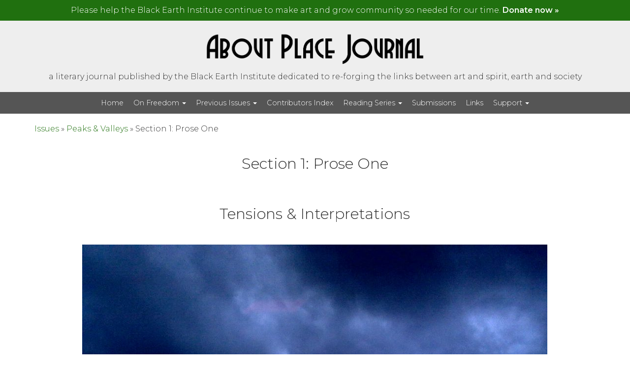

--- FILE ---
content_type: text/html; charset=UTF-8
request_url: https://aboutplacejournal.org/issues/peaks-valleys/section-1-prose-one/
body_size: 17824
content:
<!DOCTYPE html>
<html lang="en-US" class="no-js">
<head>
	<meta charset="UTF-8" />
	<meta name="viewport" content="width=device-width, initial-scale=1.0">
	<meta http-equiv="X-UA-Compatible" content="IE=edge,chrome=1">

	<link rel="profile" href="http://gmpg.org/xfn/11" />
	<link rel="pingback" href="https://aboutplacejournal.org/xmlrpc.php" />	

	<meta name='robots' content='index, follow, max-image-preview:large, max-snippet:-1, max-video-preview:-1' />
	<style>img:is([sizes="auto" i], [sizes^="auto," i]) { contain-intrinsic-size: 3000px 1500px }</style>
	
	<!-- This site is optimized with the Yoast SEO plugin v25.9 - https://yoast.com/wordpress/plugins/seo/ -->
	<title>Section 1: Prose One &#8211; Peaks &amp; Valleys &#8211; About Place Journal</title>
	<meta name="description" content="Tensions &amp; Interpretations" />
	<link rel="canonical" href="https://aboutplacejournal.org/issues/peaks-valleys/section-1-prose-one/" />
	<meta property="og:locale" content="en_US" />
	<meta property="og:type" content="article" />
	<meta property="og:title" content="Section 1: Prose One &#8211; Peaks &amp; Valleys &#8211; About Place Journal" />
	<meta property="og:description" content="Tensions &amp; Interpretations" />
	<meta property="og:url" content="https://aboutplacejournal.org/issues/peaks-valleys/section-1-prose-one/" />
	<meta property="og:site_name" content="About Place Journal" />
	<meta property="article:publisher" content="https://www.facebook.com/blackearthinstitute/" />
	<meta property="article:modified_time" content="2017-11-28T22:33:52+00:00" />
	<meta property="og:image" content="https://aboutplacejournal.org/wp-content/uploads/2012/10/DM-Storm-clouds-Normandy.-Don-Mullan-1242-945x709.jpg" />
	<meta name="twitter:card" content="summary_large_image" />
	<meta name="twitter:site" content="@aboutplacejourn" />
	<script type="application/ld+json" class="yoast-schema-graph">{"@context":"https://schema.org","@graph":[{"@type":"WebPage","@id":"https://aboutplacejournal.org/issues/peaks-valleys/section-1-prose-one/","url":"https://aboutplacejournal.org/issues/peaks-valleys/section-1-prose-one/","name":"Section 1: Prose One &#8211; Peaks &amp; Valleys &#8211; About Place Journal","isPartOf":{"@id":"https://aboutplacejournal.org/#website"},"primaryImageOfPage":{"@id":"https://aboutplacejournal.org/issues/peaks-valleys/section-1-prose-one/#primaryimage"},"image":{"@id":"https://aboutplacejournal.org/issues/peaks-valleys/section-1-prose-one/#primaryimage"},"thumbnailUrl":"https://aboutplacejournal.org/wp-content/uploads/2012/10/DM-Storm-clouds-Normandy.-Don-Mullan-1242-945x709.jpg","datePublished":"2012-10-30T08:13:00+00:00","dateModified":"2017-11-28T22:33:52+00:00","description":"Tensions &amp; Interpretations","breadcrumb":{"@id":"https://aboutplacejournal.org/issues/peaks-valleys/section-1-prose-one/#breadcrumb"},"inLanguage":"en-US","potentialAction":[{"@type":"ReadAction","target":["https://aboutplacejournal.org/issues/peaks-valleys/section-1-prose-one/"]}]},{"@type":"ImageObject","inLanguage":"en-US","@id":"https://aboutplacejournal.org/issues/peaks-valleys/section-1-prose-one/#primaryimage","url":"https://aboutplacejournal.org/wp-content/uploads/2012/10/DM-Storm-clouds-Normandy.-Don-Mullan-1242.jpg","contentUrl":"https://aboutplacejournal.org/wp-content/uploads/2012/10/DM-Storm-clouds-Normandy.-Don-Mullan-1242.jpg","width":2592,"height":1944,"caption":"Storm clouds, Normandy. Photo by Don Mullan"},{"@type":"BreadcrumbList","@id":"https://aboutplacejournal.org/issues/peaks-valleys/section-1-prose-one/#breadcrumb","itemListElement":[{"@type":"ListItem","position":1,"name":"Issues","item":"https://aboutplacejournal.org/"},{"@type":"ListItem","position":2,"name":"Journals","item":"https://aboutplacejournal.org/issues/"},{"@type":"ListItem","position":3,"name":"Peaks &amp; Valleys","item":"https://aboutplacejournal.org/issues/peaks-valleys/"},{"@type":"ListItem","position":4,"name":"Section 1: Prose One"}]},{"@type":"WebSite","@id":"https://aboutplacejournal.org/#website","url":"https://aboutplacejournal.org/","name":"About Place Journal","description":"a literary journal published by the Black Earth Institute dedicated to re-forging the links between art and spirit, earth and society","publisher":{"@id":"https://aboutplacejournal.org/#organization"},"potentialAction":[{"@type":"SearchAction","target":{"@type":"EntryPoint","urlTemplate":"https://aboutplacejournal.org/?s={search_term_string}"},"query-input":{"@type":"PropertyValueSpecification","valueRequired":true,"valueName":"search_term_string"}}],"inLanguage":"en-US"},{"@type":"Organization","@id":"https://aboutplacejournal.org/#organization","name":"Black Earth Institute","url":"https://aboutplacejournal.org/","logo":{"@type":"ImageObject","inLanguage":"en-US","@id":"https://aboutplacejournal.org/#/schema/logo/image/","url":"https://aboutplacejournal.org/wp-content/uploads/2017/04/Black-Earth-Emblem1.png","contentUrl":"https://aboutplacejournal.org/wp-content/uploads/2017/04/Black-Earth-Emblem1.png","width":316,"height":263,"caption":"Black Earth Institute"},"image":{"@id":"https://aboutplacejournal.org/#/schema/logo/image/"},"sameAs":["https://www.facebook.com/blackearthinstitute/","https://x.com/aboutplacejourn"]}]}</script>
	<!-- / Yoast SEO plugin. -->


<link rel='dns-prefetch' href='//static.addtoany.com' />
<link rel='dns-prefetch' href='//fonts.googleapis.com' />
<link rel='dns-prefetch' href='//maxcdn.bootstrapcdn.com' />
<link rel="alternate" type="application/rss+xml" title="About Place Journal &raquo; Feed" href="https://aboutplacejournal.org/feed/" />
<link rel="alternate" type="application/rss+xml" title="About Place Journal &raquo; Comments Feed" href="https://aboutplacejournal.org/comments/feed/" />
<link rel="alternate" type="application/rss+xml" title="About Place Journal &raquo; Section 1: Prose One Comments Feed" href="https://aboutplacejournal.org/issues/peaks-valleys/section-1-prose-one/feed/" />
		<!-- This site uses the Google Analytics by MonsterInsights plugin v9.11.1 - Using Analytics tracking - https://www.monsterinsights.com/ -->
							<script src="//www.googletagmanager.com/gtag/js?id=G-X2LHL2D899"  data-cfasync="false" data-wpfc-render="false" type="text/javascript" async></script>
			<script data-cfasync="false" data-wpfc-render="false" type="text/javascript">
				var mi_version = '9.11.1';
				var mi_track_user = true;
				var mi_no_track_reason = '';
								var MonsterInsightsDefaultLocations = {"page_location":"https:\/\/aboutplacejournal.org\/issues\/peaks-valleys\/section-1-prose-one\/","page_referrer":"https:\/\/aboutplacejournal.org\/issues\/peaks-valleys\/section-1-prose-one"};
								if ( typeof MonsterInsightsPrivacyGuardFilter === 'function' ) {
					var MonsterInsightsLocations = (typeof MonsterInsightsExcludeQuery === 'object') ? MonsterInsightsPrivacyGuardFilter( MonsterInsightsExcludeQuery ) : MonsterInsightsPrivacyGuardFilter( MonsterInsightsDefaultLocations );
				} else {
					var MonsterInsightsLocations = (typeof MonsterInsightsExcludeQuery === 'object') ? MonsterInsightsExcludeQuery : MonsterInsightsDefaultLocations;
				}

								var disableStrs = [
										'ga-disable-G-X2LHL2D899',
									];

				/* Function to detect opted out users */
				function __gtagTrackerIsOptedOut() {
					for (var index = 0; index < disableStrs.length; index++) {
						if (document.cookie.indexOf(disableStrs[index] + '=true') > -1) {
							return true;
						}
					}

					return false;
				}

				/* Disable tracking if the opt-out cookie exists. */
				if (__gtagTrackerIsOptedOut()) {
					for (var index = 0; index < disableStrs.length; index++) {
						window[disableStrs[index]] = true;
					}
				}

				/* Opt-out function */
				function __gtagTrackerOptout() {
					for (var index = 0; index < disableStrs.length; index++) {
						document.cookie = disableStrs[index] + '=true; expires=Thu, 31 Dec 2099 23:59:59 UTC; path=/';
						window[disableStrs[index]] = true;
					}
				}

				if ('undefined' === typeof gaOptout) {
					function gaOptout() {
						__gtagTrackerOptout();
					}
				}
								window.dataLayer = window.dataLayer || [];

				window.MonsterInsightsDualTracker = {
					helpers: {},
					trackers: {},
				};
				if (mi_track_user) {
					function __gtagDataLayer() {
						dataLayer.push(arguments);
					}

					function __gtagTracker(type, name, parameters) {
						if (!parameters) {
							parameters = {};
						}

						if (parameters.send_to) {
							__gtagDataLayer.apply(null, arguments);
							return;
						}

						if (type === 'event') {
														parameters.send_to = monsterinsights_frontend.v4_id;
							var hookName = name;
							if (typeof parameters['event_category'] !== 'undefined') {
								hookName = parameters['event_category'] + ':' + name;
							}

							if (typeof MonsterInsightsDualTracker.trackers[hookName] !== 'undefined') {
								MonsterInsightsDualTracker.trackers[hookName](parameters);
							} else {
								__gtagDataLayer('event', name, parameters);
							}
							
						} else {
							__gtagDataLayer.apply(null, arguments);
						}
					}

					__gtagTracker('js', new Date());
					__gtagTracker('set', {
						'developer_id.dZGIzZG': true,
											});
					if ( MonsterInsightsLocations.page_location ) {
						__gtagTracker('set', MonsterInsightsLocations);
					}
										__gtagTracker('config', 'G-X2LHL2D899', {"forceSSL":"true"} );
										window.gtag = __gtagTracker;										(function () {
						/* https://developers.google.com/analytics/devguides/collection/analyticsjs/ */
						/* ga and __gaTracker compatibility shim. */
						var noopfn = function () {
							return null;
						};
						var newtracker = function () {
							return new Tracker();
						};
						var Tracker = function () {
							return null;
						};
						var p = Tracker.prototype;
						p.get = noopfn;
						p.set = noopfn;
						p.send = function () {
							var args = Array.prototype.slice.call(arguments);
							args.unshift('send');
							__gaTracker.apply(null, args);
						};
						var __gaTracker = function () {
							var len = arguments.length;
							if (len === 0) {
								return;
							}
							var f = arguments[len - 1];
							if (typeof f !== 'object' || f === null || typeof f.hitCallback !== 'function') {
								if ('send' === arguments[0]) {
									var hitConverted, hitObject = false, action;
									if ('event' === arguments[1]) {
										if ('undefined' !== typeof arguments[3]) {
											hitObject = {
												'eventAction': arguments[3],
												'eventCategory': arguments[2],
												'eventLabel': arguments[4],
												'value': arguments[5] ? arguments[5] : 1,
											}
										}
									}
									if ('pageview' === arguments[1]) {
										if ('undefined' !== typeof arguments[2]) {
											hitObject = {
												'eventAction': 'page_view',
												'page_path': arguments[2],
											}
										}
									}
									if (typeof arguments[2] === 'object') {
										hitObject = arguments[2];
									}
									if (typeof arguments[5] === 'object') {
										Object.assign(hitObject, arguments[5]);
									}
									if ('undefined' !== typeof arguments[1].hitType) {
										hitObject = arguments[1];
										if ('pageview' === hitObject.hitType) {
											hitObject.eventAction = 'page_view';
										}
									}
									if (hitObject) {
										action = 'timing' === arguments[1].hitType ? 'timing_complete' : hitObject.eventAction;
										hitConverted = mapArgs(hitObject);
										__gtagTracker('event', action, hitConverted);
									}
								}
								return;
							}

							function mapArgs(args) {
								var arg, hit = {};
								var gaMap = {
									'eventCategory': 'event_category',
									'eventAction': 'event_action',
									'eventLabel': 'event_label',
									'eventValue': 'event_value',
									'nonInteraction': 'non_interaction',
									'timingCategory': 'event_category',
									'timingVar': 'name',
									'timingValue': 'value',
									'timingLabel': 'event_label',
									'page': 'page_path',
									'location': 'page_location',
									'title': 'page_title',
									'referrer' : 'page_referrer',
								};
								for (arg in args) {
																		if (!(!args.hasOwnProperty(arg) || !gaMap.hasOwnProperty(arg))) {
										hit[gaMap[arg]] = args[arg];
									} else {
										hit[arg] = args[arg];
									}
								}
								return hit;
							}

							try {
								f.hitCallback();
							} catch (ex) {
							}
						};
						__gaTracker.create = newtracker;
						__gaTracker.getByName = newtracker;
						__gaTracker.getAll = function () {
							return [];
						};
						__gaTracker.remove = noopfn;
						__gaTracker.loaded = true;
						window['__gaTracker'] = __gaTracker;
					})();
									} else {
										console.log("");
					(function () {
						function __gtagTracker() {
							return null;
						}

						window['__gtagTracker'] = __gtagTracker;
						window['gtag'] = __gtagTracker;
					})();
									}
			</script>
							<!-- / Google Analytics by MonsterInsights -->
		<script type="text/javascript">
/* <![CDATA[ */
window._wpemojiSettings = {"baseUrl":"https:\/\/s.w.org\/images\/core\/emoji\/16.0.1\/72x72\/","ext":".png","svgUrl":"https:\/\/s.w.org\/images\/core\/emoji\/16.0.1\/svg\/","svgExt":".svg","source":{"concatemoji":"https:\/\/aboutplacejournal.org\/wp-includes\/js\/wp-emoji-release.min.js?ver=f251b75f05a20fda9dd4991b314cf349"}};
/*! This file is auto-generated */
!function(s,n){var o,i,e;function c(e){try{var t={supportTests:e,timestamp:(new Date).valueOf()};sessionStorage.setItem(o,JSON.stringify(t))}catch(e){}}function p(e,t,n){e.clearRect(0,0,e.canvas.width,e.canvas.height),e.fillText(t,0,0);var t=new Uint32Array(e.getImageData(0,0,e.canvas.width,e.canvas.height).data),a=(e.clearRect(0,0,e.canvas.width,e.canvas.height),e.fillText(n,0,0),new Uint32Array(e.getImageData(0,0,e.canvas.width,e.canvas.height).data));return t.every(function(e,t){return e===a[t]})}function u(e,t){e.clearRect(0,0,e.canvas.width,e.canvas.height),e.fillText(t,0,0);for(var n=e.getImageData(16,16,1,1),a=0;a<n.data.length;a++)if(0!==n.data[a])return!1;return!0}function f(e,t,n,a){switch(t){case"flag":return n(e,"\ud83c\udff3\ufe0f\u200d\u26a7\ufe0f","\ud83c\udff3\ufe0f\u200b\u26a7\ufe0f")?!1:!n(e,"\ud83c\udde8\ud83c\uddf6","\ud83c\udde8\u200b\ud83c\uddf6")&&!n(e,"\ud83c\udff4\udb40\udc67\udb40\udc62\udb40\udc65\udb40\udc6e\udb40\udc67\udb40\udc7f","\ud83c\udff4\u200b\udb40\udc67\u200b\udb40\udc62\u200b\udb40\udc65\u200b\udb40\udc6e\u200b\udb40\udc67\u200b\udb40\udc7f");case"emoji":return!a(e,"\ud83e\udedf")}return!1}function g(e,t,n,a){var r="undefined"!=typeof WorkerGlobalScope&&self instanceof WorkerGlobalScope?new OffscreenCanvas(300,150):s.createElement("canvas"),o=r.getContext("2d",{willReadFrequently:!0}),i=(o.textBaseline="top",o.font="600 32px Arial",{});return e.forEach(function(e){i[e]=t(o,e,n,a)}),i}function t(e){var t=s.createElement("script");t.src=e,t.defer=!0,s.head.appendChild(t)}"undefined"!=typeof Promise&&(o="wpEmojiSettingsSupports",i=["flag","emoji"],n.supports={everything:!0,everythingExceptFlag:!0},e=new Promise(function(e){s.addEventListener("DOMContentLoaded",e,{once:!0})}),new Promise(function(t){var n=function(){try{var e=JSON.parse(sessionStorage.getItem(o));if("object"==typeof e&&"number"==typeof e.timestamp&&(new Date).valueOf()<e.timestamp+604800&&"object"==typeof e.supportTests)return e.supportTests}catch(e){}return null}();if(!n){if("undefined"!=typeof Worker&&"undefined"!=typeof OffscreenCanvas&&"undefined"!=typeof URL&&URL.createObjectURL&&"undefined"!=typeof Blob)try{var e="postMessage("+g.toString()+"("+[JSON.stringify(i),f.toString(),p.toString(),u.toString()].join(",")+"));",a=new Blob([e],{type:"text/javascript"}),r=new Worker(URL.createObjectURL(a),{name:"wpTestEmojiSupports"});return void(r.onmessage=function(e){c(n=e.data),r.terminate(),t(n)})}catch(e){}c(n=g(i,f,p,u))}t(n)}).then(function(e){for(var t in e)n.supports[t]=e[t],n.supports.everything=n.supports.everything&&n.supports[t],"flag"!==t&&(n.supports.everythingExceptFlag=n.supports.everythingExceptFlag&&n.supports[t]);n.supports.everythingExceptFlag=n.supports.everythingExceptFlag&&!n.supports.flag,n.DOMReady=!1,n.readyCallback=function(){n.DOMReady=!0}}).then(function(){return e}).then(function(){var e;n.supports.everything||(n.readyCallback(),(e=n.source||{}).concatemoji?t(e.concatemoji):e.wpemoji&&e.twemoji&&(t(e.twemoji),t(e.wpemoji)))}))}((window,document),window._wpemojiSettings);
/* ]]> */
</script>
<style id='wp-emoji-styles-inline-css' type='text/css'>

	img.wp-smiley, img.emoji {
		display: inline !important;
		border: none !important;
		box-shadow: none !important;
		height: 1em !important;
		width: 1em !important;
		margin: 0 0.07em !important;
		vertical-align: -0.1em !important;
		background: none !important;
		padding: 0 !important;
	}
</style>
<link rel='stylesheet' id='wp-block-library-css' href='https://aboutplacejournal.org/wp-includes/css/dist/block-library/style.min.css?ver=f251b75f05a20fda9dd4991b314cf349' type='text/css' media='all' />
<style id='classic-theme-styles-inline-css' type='text/css'>
/*! This file is auto-generated */
.wp-block-button__link{color:#fff;background-color:#32373c;border-radius:9999px;box-shadow:none;text-decoration:none;padding:calc(.667em + 2px) calc(1.333em + 2px);font-size:1.125em}.wp-block-file__button{background:#32373c;color:#fff;text-decoration:none}
</style>
<style id='pdfemb-pdf-embedder-viewer-style-inline-css' type='text/css'>
.wp-block-pdfemb-pdf-embedder-viewer{max-width:none}

</style>
<link rel='stylesheet' id='mediaelement-css' href='https://aboutplacejournal.org/wp-includes/js/mediaelement/mediaelementplayer-legacy.min.css?ver=4.2.17' type='text/css' media='all' />
<link rel='stylesheet' id='wp-mediaelement-css' href='https://aboutplacejournal.org/wp-includes/js/mediaelement/wp-mediaelement.min.css?ver=f251b75f05a20fda9dd4991b314cf349' type='text/css' media='all' />
<link rel='stylesheet' id='view_editor_gutenberg_frontend_assets-css' href='https://aboutplacejournal.org/wp-content/plugins/wp-views/public/css/views-frontend.css?ver=3.6.20' type='text/css' media='all' />
<style id='view_editor_gutenberg_frontend_assets-inline-css' type='text/css'>
.wpv-sort-list-dropdown.wpv-sort-list-dropdown-style-default > span.wpv-sort-list,.wpv-sort-list-dropdown.wpv-sort-list-dropdown-style-default .wpv-sort-list-item {border-color: #cdcdcd;}.wpv-sort-list-dropdown.wpv-sort-list-dropdown-style-default .wpv-sort-list-item a {color: #444;background-color: #fff;}.wpv-sort-list-dropdown.wpv-sort-list-dropdown-style-default a:hover,.wpv-sort-list-dropdown.wpv-sort-list-dropdown-style-default a:focus {color: #000;background-color: #eee;}.wpv-sort-list-dropdown.wpv-sort-list-dropdown-style-default .wpv-sort-list-item.wpv-sort-list-current a {color: #000;background-color: #eee;}
.wpv-sort-list-dropdown.wpv-sort-list-dropdown-style-default > span.wpv-sort-list,.wpv-sort-list-dropdown.wpv-sort-list-dropdown-style-default .wpv-sort-list-item {border-color: #cdcdcd;}.wpv-sort-list-dropdown.wpv-sort-list-dropdown-style-default .wpv-sort-list-item a {color: #444;background-color: #fff;}.wpv-sort-list-dropdown.wpv-sort-list-dropdown-style-default a:hover,.wpv-sort-list-dropdown.wpv-sort-list-dropdown-style-default a:focus {color: #000;background-color: #eee;}.wpv-sort-list-dropdown.wpv-sort-list-dropdown-style-default .wpv-sort-list-item.wpv-sort-list-current a {color: #000;background-color: #eee;}.wpv-sort-list-dropdown.wpv-sort-list-dropdown-style-grey > span.wpv-sort-list,.wpv-sort-list-dropdown.wpv-sort-list-dropdown-style-grey .wpv-sort-list-item {border-color: #cdcdcd;}.wpv-sort-list-dropdown.wpv-sort-list-dropdown-style-grey .wpv-sort-list-item a {color: #444;background-color: #eeeeee;}.wpv-sort-list-dropdown.wpv-sort-list-dropdown-style-grey a:hover,.wpv-sort-list-dropdown.wpv-sort-list-dropdown-style-grey a:focus {color: #000;background-color: #e5e5e5;}.wpv-sort-list-dropdown.wpv-sort-list-dropdown-style-grey .wpv-sort-list-item.wpv-sort-list-current a {color: #000;background-color: #e5e5e5;}
.wpv-sort-list-dropdown.wpv-sort-list-dropdown-style-default > span.wpv-sort-list,.wpv-sort-list-dropdown.wpv-sort-list-dropdown-style-default .wpv-sort-list-item {border-color: #cdcdcd;}.wpv-sort-list-dropdown.wpv-sort-list-dropdown-style-default .wpv-sort-list-item a {color: #444;background-color: #fff;}.wpv-sort-list-dropdown.wpv-sort-list-dropdown-style-default a:hover,.wpv-sort-list-dropdown.wpv-sort-list-dropdown-style-default a:focus {color: #000;background-color: #eee;}.wpv-sort-list-dropdown.wpv-sort-list-dropdown-style-default .wpv-sort-list-item.wpv-sort-list-current a {color: #000;background-color: #eee;}.wpv-sort-list-dropdown.wpv-sort-list-dropdown-style-grey > span.wpv-sort-list,.wpv-sort-list-dropdown.wpv-sort-list-dropdown-style-grey .wpv-sort-list-item {border-color: #cdcdcd;}.wpv-sort-list-dropdown.wpv-sort-list-dropdown-style-grey .wpv-sort-list-item a {color: #444;background-color: #eeeeee;}.wpv-sort-list-dropdown.wpv-sort-list-dropdown-style-grey a:hover,.wpv-sort-list-dropdown.wpv-sort-list-dropdown-style-grey a:focus {color: #000;background-color: #e5e5e5;}.wpv-sort-list-dropdown.wpv-sort-list-dropdown-style-grey .wpv-sort-list-item.wpv-sort-list-current a {color: #000;background-color: #e5e5e5;}.wpv-sort-list-dropdown.wpv-sort-list-dropdown-style-blue > span.wpv-sort-list,.wpv-sort-list-dropdown.wpv-sort-list-dropdown-style-blue .wpv-sort-list-item {border-color: #0099cc;}.wpv-sort-list-dropdown.wpv-sort-list-dropdown-style-blue .wpv-sort-list-item a {color: #444;background-color: #cbddeb;}.wpv-sort-list-dropdown.wpv-sort-list-dropdown-style-blue a:hover,.wpv-sort-list-dropdown.wpv-sort-list-dropdown-style-blue a:focus {color: #000;background-color: #95bedd;}.wpv-sort-list-dropdown.wpv-sort-list-dropdown-style-blue .wpv-sort-list-item.wpv-sort-list-current a {color: #000;background-color: #95bedd;}
</style>
<style id='global-styles-inline-css' type='text/css'>
:root{--wp--preset--aspect-ratio--square: 1;--wp--preset--aspect-ratio--4-3: 4/3;--wp--preset--aspect-ratio--3-4: 3/4;--wp--preset--aspect-ratio--3-2: 3/2;--wp--preset--aspect-ratio--2-3: 2/3;--wp--preset--aspect-ratio--16-9: 16/9;--wp--preset--aspect-ratio--9-16: 9/16;--wp--preset--color--black: #000000;--wp--preset--color--cyan-bluish-gray: #abb8c3;--wp--preset--color--white: #ffffff;--wp--preset--color--pale-pink: #f78da7;--wp--preset--color--vivid-red: #cf2e2e;--wp--preset--color--luminous-vivid-orange: #ff6900;--wp--preset--color--luminous-vivid-amber: #fcb900;--wp--preset--color--light-green-cyan: #7bdcb5;--wp--preset--color--vivid-green-cyan: #00d084;--wp--preset--color--pale-cyan-blue: #8ed1fc;--wp--preset--color--vivid-cyan-blue: #0693e3;--wp--preset--color--vivid-purple: #9b51e0;--wp--preset--gradient--vivid-cyan-blue-to-vivid-purple: linear-gradient(135deg,rgba(6,147,227,1) 0%,rgb(155,81,224) 100%);--wp--preset--gradient--light-green-cyan-to-vivid-green-cyan: linear-gradient(135deg,rgb(122,220,180) 0%,rgb(0,208,130) 100%);--wp--preset--gradient--luminous-vivid-amber-to-luminous-vivid-orange: linear-gradient(135deg,rgba(252,185,0,1) 0%,rgba(255,105,0,1) 100%);--wp--preset--gradient--luminous-vivid-orange-to-vivid-red: linear-gradient(135deg,rgba(255,105,0,1) 0%,rgb(207,46,46) 100%);--wp--preset--gradient--very-light-gray-to-cyan-bluish-gray: linear-gradient(135deg,rgb(238,238,238) 0%,rgb(169,184,195) 100%);--wp--preset--gradient--cool-to-warm-spectrum: linear-gradient(135deg,rgb(74,234,220) 0%,rgb(151,120,209) 20%,rgb(207,42,186) 40%,rgb(238,44,130) 60%,rgb(251,105,98) 80%,rgb(254,248,76) 100%);--wp--preset--gradient--blush-light-purple: linear-gradient(135deg,rgb(255,206,236) 0%,rgb(152,150,240) 100%);--wp--preset--gradient--blush-bordeaux: linear-gradient(135deg,rgb(254,205,165) 0%,rgb(254,45,45) 50%,rgb(107,0,62) 100%);--wp--preset--gradient--luminous-dusk: linear-gradient(135deg,rgb(255,203,112) 0%,rgb(199,81,192) 50%,rgb(65,88,208) 100%);--wp--preset--gradient--pale-ocean: linear-gradient(135deg,rgb(255,245,203) 0%,rgb(182,227,212) 50%,rgb(51,167,181) 100%);--wp--preset--gradient--electric-grass: linear-gradient(135deg,rgb(202,248,128) 0%,rgb(113,206,126) 100%);--wp--preset--gradient--midnight: linear-gradient(135deg,rgb(2,3,129) 0%,rgb(40,116,252) 100%);--wp--preset--font-size--small: 13px;--wp--preset--font-size--medium: 20px;--wp--preset--font-size--large: 36px;--wp--preset--font-size--x-large: 42px;--wp--preset--spacing--20: 0.44rem;--wp--preset--spacing--30: 0.67rem;--wp--preset--spacing--40: 1rem;--wp--preset--spacing--50: 1.5rem;--wp--preset--spacing--60: 2.25rem;--wp--preset--spacing--70: 3.38rem;--wp--preset--spacing--80: 5.06rem;--wp--preset--shadow--natural: 6px 6px 9px rgba(0, 0, 0, 0.2);--wp--preset--shadow--deep: 12px 12px 50px rgba(0, 0, 0, 0.4);--wp--preset--shadow--sharp: 6px 6px 0px rgba(0, 0, 0, 0.2);--wp--preset--shadow--outlined: 6px 6px 0px -3px rgba(255, 255, 255, 1), 6px 6px rgba(0, 0, 0, 1);--wp--preset--shadow--crisp: 6px 6px 0px rgba(0, 0, 0, 1);}:where(.is-layout-flex){gap: 0.5em;}:where(.is-layout-grid){gap: 0.5em;}body .is-layout-flex{display: flex;}.is-layout-flex{flex-wrap: wrap;align-items: center;}.is-layout-flex > :is(*, div){margin: 0;}body .is-layout-grid{display: grid;}.is-layout-grid > :is(*, div){margin: 0;}:where(.wp-block-columns.is-layout-flex){gap: 2em;}:where(.wp-block-columns.is-layout-grid){gap: 2em;}:where(.wp-block-post-template.is-layout-flex){gap: 1.25em;}:where(.wp-block-post-template.is-layout-grid){gap: 1.25em;}.has-black-color{color: var(--wp--preset--color--black) !important;}.has-cyan-bluish-gray-color{color: var(--wp--preset--color--cyan-bluish-gray) !important;}.has-white-color{color: var(--wp--preset--color--white) !important;}.has-pale-pink-color{color: var(--wp--preset--color--pale-pink) !important;}.has-vivid-red-color{color: var(--wp--preset--color--vivid-red) !important;}.has-luminous-vivid-orange-color{color: var(--wp--preset--color--luminous-vivid-orange) !important;}.has-luminous-vivid-amber-color{color: var(--wp--preset--color--luminous-vivid-amber) !important;}.has-light-green-cyan-color{color: var(--wp--preset--color--light-green-cyan) !important;}.has-vivid-green-cyan-color{color: var(--wp--preset--color--vivid-green-cyan) !important;}.has-pale-cyan-blue-color{color: var(--wp--preset--color--pale-cyan-blue) !important;}.has-vivid-cyan-blue-color{color: var(--wp--preset--color--vivid-cyan-blue) !important;}.has-vivid-purple-color{color: var(--wp--preset--color--vivid-purple) !important;}.has-black-background-color{background-color: var(--wp--preset--color--black) !important;}.has-cyan-bluish-gray-background-color{background-color: var(--wp--preset--color--cyan-bluish-gray) !important;}.has-white-background-color{background-color: var(--wp--preset--color--white) !important;}.has-pale-pink-background-color{background-color: var(--wp--preset--color--pale-pink) !important;}.has-vivid-red-background-color{background-color: var(--wp--preset--color--vivid-red) !important;}.has-luminous-vivid-orange-background-color{background-color: var(--wp--preset--color--luminous-vivid-orange) !important;}.has-luminous-vivid-amber-background-color{background-color: var(--wp--preset--color--luminous-vivid-amber) !important;}.has-light-green-cyan-background-color{background-color: var(--wp--preset--color--light-green-cyan) !important;}.has-vivid-green-cyan-background-color{background-color: var(--wp--preset--color--vivid-green-cyan) !important;}.has-pale-cyan-blue-background-color{background-color: var(--wp--preset--color--pale-cyan-blue) !important;}.has-vivid-cyan-blue-background-color{background-color: var(--wp--preset--color--vivid-cyan-blue) !important;}.has-vivid-purple-background-color{background-color: var(--wp--preset--color--vivid-purple) !important;}.has-black-border-color{border-color: var(--wp--preset--color--black) !important;}.has-cyan-bluish-gray-border-color{border-color: var(--wp--preset--color--cyan-bluish-gray) !important;}.has-white-border-color{border-color: var(--wp--preset--color--white) !important;}.has-pale-pink-border-color{border-color: var(--wp--preset--color--pale-pink) !important;}.has-vivid-red-border-color{border-color: var(--wp--preset--color--vivid-red) !important;}.has-luminous-vivid-orange-border-color{border-color: var(--wp--preset--color--luminous-vivid-orange) !important;}.has-luminous-vivid-amber-border-color{border-color: var(--wp--preset--color--luminous-vivid-amber) !important;}.has-light-green-cyan-border-color{border-color: var(--wp--preset--color--light-green-cyan) !important;}.has-vivid-green-cyan-border-color{border-color: var(--wp--preset--color--vivid-green-cyan) !important;}.has-pale-cyan-blue-border-color{border-color: var(--wp--preset--color--pale-cyan-blue) !important;}.has-vivid-cyan-blue-border-color{border-color: var(--wp--preset--color--vivid-cyan-blue) !important;}.has-vivid-purple-border-color{border-color: var(--wp--preset--color--vivid-purple) !important;}.has-vivid-cyan-blue-to-vivid-purple-gradient-background{background: var(--wp--preset--gradient--vivid-cyan-blue-to-vivid-purple) !important;}.has-light-green-cyan-to-vivid-green-cyan-gradient-background{background: var(--wp--preset--gradient--light-green-cyan-to-vivid-green-cyan) !important;}.has-luminous-vivid-amber-to-luminous-vivid-orange-gradient-background{background: var(--wp--preset--gradient--luminous-vivid-amber-to-luminous-vivid-orange) !important;}.has-luminous-vivid-orange-to-vivid-red-gradient-background{background: var(--wp--preset--gradient--luminous-vivid-orange-to-vivid-red) !important;}.has-very-light-gray-to-cyan-bluish-gray-gradient-background{background: var(--wp--preset--gradient--very-light-gray-to-cyan-bluish-gray) !important;}.has-cool-to-warm-spectrum-gradient-background{background: var(--wp--preset--gradient--cool-to-warm-spectrum) !important;}.has-blush-light-purple-gradient-background{background: var(--wp--preset--gradient--blush-light-purple) !important;}.has-blush-bordeaux-gradient-background{background: var(--wp--preset--gradient--blush-bordeaux) !important;}.has-luminous-dusk-gradient-background{background: var(--wp--preset--gradient--luminous-dusk) !important;}.has-pale-ocean-gradient-background{background: var(--wp--preset--gradient--pale-ocean) !important;}.has-electric-grass-gradient-background{background: var(--wp--preset--gradient--electric-grass) !important;}.has-midnight-gradient-background{background: var(--wp--preset--gradient--midnight) !important;}.has-small-font-size{font-size: var(--wp--preset--font-size--small) !important;}.has-medium-font-size{font-size: var(--wp--preset--font-size--medium) !important;}.has-large-font-size{font-size: var(--wp--preset--font-size--large) !important;}.has-x-large-font-size{font-size: var(--wp--preset--font-size--x-large) !important;}
:where(.wp-block-post-template.is-layout-flex){gap: 1.25em;}:where(.wp-block-post-template.is-layout-grid){gap: 1.25em;}
:where(.wp-block-columns.is-layout-flex){gap: 2em;}:where(.wp-block-columns.is-layout-grid){gap: 2em;}
:root :where(.wp-block-pullquote){font-size: 1.5em;line-height: 1.6;}
</style>
<link rel='stylesheet' id='contact-form-7-css' href='https://aboutplacejournal.org/wp-content/plugins/contact-form-7/includes/css/styles.css?ver=6.1.1' type='text/css' media='all' />
<link rel='stylesheet' id='wpb-google-fonts-css' href='https://fonts.googleapis.com/css?family=Montserrat%3A300%2C300i%2C400%2C400i%2C600%2C600i&#038;ver=f251b75f05a20fda9dd4991b314cf349' type='text/css' media='all' />
<link rel='stylesheet' id='wpb-google-fonts-o-css' href='https://fonts.googleapis.com/css2?family=Noto+Sans+Osage&#038;display=swap&#038;ver=f251b75f05a20fda9dd4991b314cf349' type='text/css' media='all' />
<link rel='stylesheet' id='theme-css' href='https://aboutplacejournal.org/wp-content/themes/toolset-starter/css/theme.css' type='text/css' media='all' />
<link rel='stylesheet' id='font_awesome-css' href='//maxcdn.bootstrapcdn.com/font-awesome/4.4.0/css/font-awesome.min.css' type='text/css' media='all' />
<link rel='stylesheet' id='open-sans-css' href='//fonts.googleapis.com/css?family=Open+Sans%3A300italic%2C400italic%2C600italic%2C700italic%2C800italic%2C400%2C300%2C600%2C700%2C800&#038;subset=latin%2Clatin-ext&#038;ver=f251b75f05a20fda9dd4991b314cf349' type='text/css' media='all' />
<link rel='stylesheet' id='menu-cells-front-end-css' href='https://aboutplacejournal.org/wp-content/plugins/layouts/resources/css/cell-menu-css.css?ver=2.6.17' type='text/css' media='screen' />
<link rel='stylesheet' id='toolset-notifications-css-css' href='https://aboutplacejournal.org/wp-content/plugins/layouts/vendor/toolset/toolset-common/res/css/toolset-notifications.css?ver=4.4.9' type='text/css' media='screen' />
<link rel='stylesheet' id='ddl-front-end-css' href='https://aboutplacejournal.org/wp-content/plugins/layouts/resources/css/ddl-front-end.css?ver=2.6.17' type='text/css' media='screen' />
<link rel='stylesheet' id='toolset-common-css' href='https://aboutplacejournal.org/wp-content/plugins/layouts/vendor/toolset/toolset-common/res/css/toolset-common.css?ver=4.4.9' type='text/css' media='screen' />
<link rel='stylesheet' id='addtoany-css' href='https://aboutplacejournal.org/wp-content/plugins/add-to-any/addtoany.min.css?ver=1.16' type='text/css' media='all' />
<link rel='stylesheet' id='wp-featherlight-css' href='https://aboutplacejournal.org/wp-content/plugins/wp-featherlight/css/wp-featherlight.min.css?ver=1.3.4' type='text/css' media='all' />
<link rel='stylesheet' id='main-css' href='https://aboutplacejournal.org/wp-content/themes/toolset-starter/style.css' type='text/css' media='all' />
<link rel='stylesheet' id='child-style-css' href='https://aboutplacejournal.org/wp-content/themes/about-place/style.css' type='text/css' media='all' />
<link rel='stylesheet' id='ref_customizer-css' href='https://aboutplacejournal.org/wp-admin/admin-ajax.php?action=ref_dynamic_css' type='text/css' media='all' />
<script type="text/javascript" src="https://aboutplacejournal.org/wp-content/plugins/wp-views/vendor/toolset/common-es/public/toolset-common-es-frontend.js?ver=175000" id="toolset-common-es-frontend-js"></script>
<script type="text/javascript" src="https://aboutplacejournal.org/wp-content/plugins/google-analytics-for-wordpress/assets/js/frontend-gtag.min.js?ver=9.11.1" id="monsterinsights-frontend-script-js" async="async" data-wp-strategy="async"></script>
<script data-cfasync="false" data-wpfc-render="false" type="text/javascript" id='monsterinsights-frontend-script-js-extra'>/* <![CDATA[ */
var monsterinsights_frontend = {"js_events_tracking":"true","download_extensions":"doc,pdf,ppt,zip,xls,docx,pptx,xlsx","inbound_paths":"[]","home_url":"https:\/\/aboutplacejournal.org","hash_tracking":"false","v4_id":"G-X2LHL2D899"};/* ]]> */
</script>
<script type="text/javascript" id="addtoany-core-js-before">
/* <![CDATA[ */
window.a2a_config=window.a2a_config||{};a2a_config.callbacks=[];a2a_config.overlays=[];a2a_config.templates={};
/* ]]> */
</script>
<script type="text/javascript" defer src="https://static.addtoany.com/menu/page.js" id="addtoany-core-js"></script>
<script type="text/javascript" src="https://aboutplacejournal.org/wp-includes/js/jquery/jquery.min.js?ver=3.7.1" id="jquery-core-js"></script>
<script type="text/javascript" src="https://aboutplacejournal.org/wp-includes/js/jquery/jquery-migrate.min.js?ver=3.4.1" id="jquery-migrate-js"></script>
<script type="text/javascript" defer src="https://aboutplacejournal.org/wp-content/plugins/add-to-any/addtoany.min.js?ver=1.1" id="addtoany-jquery-js"></script>
<script type="text/javascript" src="https://aboutplacejournal.org/wp-content/themes/about-place/js/sniff_os.js?ver=f251b75f05a20fda9dd4991b314cf349" id="os_sniff-js"></script>
<script type="text/javascript" src="https://aboutplacejournal.org/wp-content/themes/about-place/js/toggle-contributors-details.js?ver=f251b75f05a20fda9dd4991b314cf349" id="toggle_contr_details-js"></script>
<script type="text/javascript" id="ddl-layouts-frontend-js-extra">
/* <![CDATA[ */
var DDLayout_fe_settings = {"DDL_JS":{"css_framework":"bootstrap-3","DEBUG":false}};
/* ]]> */
</script>
<script type="text/javascript" src="https://aboutplacejournal.org/wp-content/plugins/layouts/resources/js/ddl-layouts-frontend.js?ver=2.6.17" id="ddl-layouts-frontend-js"></script>
<link rel="https://api.w.org/" href="https://aboutplacejournal.org/wp-json/" /><link rel="EditURI" type="application/rsd+xml" title="RSD" href="https://aboutplacejournal.org/xmlrpc.php?rsd" />

<link rel='shortlink' href='https://aboutplacejournal.org/?p=4787' />
<link rel="alternate" title="oEmbed (JSON)" type="application/json+oembed" href="https://aboutplacejournal.org/wp-json/oembed/1.0/embed?url=https%3A%2F%2Faboutplacejournal.org%2Fissues%2Fpeaks-valleys%2Fsection-1-prose-one%2F" />
<link rel="alternate" title="oEmbed (XML)" type="text/xml+oembed" href="https://aboutplacejournal.org/wp-json/oembed/1.0/embed?url=https%3A%2F%2Faboutplacejournal.org%2Fissues%2Fpeaks-valleys%2Fsection-1-prose-one%2F&#038;format=xml" />
 <script> window.addEventListener("load",function(){ var c={script:false,link:false}; function ls(s) { if(!['script','link'].includes(s)||c[s]){return;}c[s]=true; var d=document,f=d.getElementsByTagName(s)[0],j=d.createElement(s); if(s==='script'){j.async=true;j.src='https://aboutplacejournal.org/wp-content/plugins/wp-views/vendor/toolset/blocks/public/js/frontend.js?v=1.6.16';}else{ j.rel='stylesheet';j.href='https://aboutplacejournal.org/wp-content/plugins/wp-views/vendor/toolset/blocks/public/css/style.css?v=1.6.16';} f.parentNode.insertBefore(j, f); }; function ex(){ls('script');ls('link')} window.addEventListener("scroll", ex, {once: true}); if (('IntersectionObserver' in window) && ('IntersectionObserverEntry' in window) && ('intersectionRatio' in window.IntersectionObserverEntry.prototype)) { var i = 0, fb = document.querySelectorAll("[class^='tb-']"), o = new IntersectionObserver(es => { es.forEach(e => { o.unobserve(e.target); if (e.intersectionRatio > 0) { ex();o.disconnect();}else{ i++;if(fb.length>i){o.observe(fb[i])}} }) }); if (fb.length) { o.observe(fb[i]) } } }) </script>
	<noscript>
		<link rel="stylesheet" href="https://aboutplacejournal.org/wp-content/plugins/wp-views/vendor/toolset/blocks/public/css/style.css">
	</noscript><link rel="icon" href="https://aboutplacejournal.org/wp-content/uploads/2021/09/cropped-apj-logos-square_favicon-32x32.png" sizes="32x32" />
<link rel="icon" href="https://aboutplacejournal.org/wp-content/uploads/2021/09/cropped-apj-logos-square_favicon-192x192.png" sizes="192x192" />
<link rel="apple-touch-icon" href="https://aboutplacejournal.org/wp-content/uploads/2021/09/cropped-apj-logos-square_favicon-180x180.png" />
<meta name="msapplication-TileImage" content="https://aboutplacejournal.org/wp-content/uploads/2021/09/cropped-apj-logos-square_favicon-270x270.png" />
</head>

<body class="wp-singular journal-template-default single single-journal postid-4787 wp-theme-toolset-starter wp-child-theme-about-place journal-section-1-prose-one">                <div class="full-bg donateBarRow"  >
                <div class="container ">
                <div class="row">
                <div class="col-sm-12"><div style="background-color:#20700f; color:#fff; padding:10px;	text-align:center;">Please help the Black Earth Institute continue to make art and grow community so needed for our time. <strong><a style="color:#fff;" href="https://aboutplacejournal.org/about/support/">Donate now &raquo;</a></strong></div></div></div></div></div>                <div class="full-bg site-logo bg-gray-lighter header-nav"  >
                <div class="container ">
                <div class="row">
                <div class="col-sm-6 col-sm-offset-3">
                
                                            <a href="https://aboutplacejournal.org" rel=""  >
                                        <img src="https://aboutplacejournal.org/wp-content/uploads/2017/04/apj-logo-945x144.png" width="945" height="144" class=" img-responsive aligncenter"  alt="About Place Journal"   />
                                            </a>
                    
                    
                    
                </div></div></div></div>                <div class="full-bg bg-gray-lighter"  >
                <div class="container ">
                <div class="row">
                <div class="col-sm-12"><p style="text-align: center;">a literary journal published by the Black Earth Institute dedicated to re-forging the links between art and spirit, earth and society</p>
</div></div></div></div>                <div class="full-bg bg-gray-darker"  >
                <div class="container ddl-remove-bs-padding">
                <div class="row">
                <div class="col-sm-12 menu-center"><nav class="ddl-nav-wrap ddl-navbar ddl-navbar-default ddl-nav-horizontal pull-right"><button type="button" class="ddl-navbar-toggle navbar-toggle" data-toggle="collapse" data-target=".ddl-navbar-collapse-e7617d7532d49a0187b38fccdfdd5a6e"><span class="ddl-icon-bar icon-bar"></span><span class="ddl-icon-bar icon-bar"></span><span class="ddl-icon-bar icon-bar"></span></button><div class="collapse ddl-navbar-collapse ddl-navbar-collapse-e7617d7532d49a0187b38fccdfdd5a6e"><ul id="menu-main-nav-bar" class="ddl-nav ddl-navbar-nav ddl-nav-horizontal"><li id="menu-item-1379" class="menu-item menu-item-type-post_type menu-item-object-page menu-item-home menu-item-1379"><a href="https://aboutplacejournal.org/">Home</a></li>
<li id="menu-item-71962" class="menu-item menu-item-type-post_type menu-item-object-journal menu-item-has-children ddl-dropdown menu-item-71962"><a class="ddl-dropdown-toggle" data-toggle="dropdown" data-target="#" href="https://aboutplacejournal.org/issues/on-freedom/">On Freedom <b class="caret"></b></a>
<ul class="ddl-dropdown-menu">
	<li id="menu-item-71969" class="menu-item menu-item-type-post_type menu-item-object-journal menu-item-71969"><a href="https://aboutplacejournal.org/issues/on-freedom/">Contents</a></li>
	<li id="menu-item-71963" class="menu-item menu-item-type-post_type menu-item-object-journal menu-item-71963"><a href="https://aboutplacejournal.org/issues/on-freedom/succession/">Succession: Young Authors &#038; Artists</a></li>
	<li id="menu-item-71964" class="menu-item menu-item-type-post_type menu-item-object-journal menu-item-71964"><a href="https://aboutplacejournal.org/issues/on-freedom/crossings/">Crossings</a></li>
	<li id="menu-item-71965" class="menu-item menu-item-type-post_type menu-item-object-journal menu-item-71965"><a href="https://aboutplacejournal.org/issues/on-freedom/body-politic/">Body Politic</a></li>
	<li id="menu-item-71966" class="menu-item menu-item-type-post_type menu-item-object-journal menu-item-71966"><a href="https://aboutplacejournal.org/issues/on-freedom/freedom-from/">Freedom From</a></li>
	<li id="menu-item-71967" class="menu-item menu-item-type-post_type menu-item-object-journal menu-item-71967"><a href="https://aboutplacejournal.org/issues/on-freedom/wild-spaces/">Wild Spaces</a></li>
	<li id="menu-item-71968" class="menu-item menu-item-type-post_type menu-item-object-journal menu-item-71968"><a href="https://aboutplacejournal.org/issues/on-freedom/daily-life/">Freedom of Daily Life</a></li>
</ul>
</li>
<li id="menu-item-1378" class="menu-item menu-item-type-custom menu-item-object-custom menu-item-has-children ddl-dropdown menu-item-1378"><a class="ddl-dropdown-toggle" data-toggle="dropdown" data-target="#" href="#">Previous Issues <b class="caret"></b></a>
<ul class="ddl-dropdown-menu">
	<li id="menu-item-68262" class="menu-item menu-item-type-post_type menu-item-object-journal menu-item-68262"><a href="https://aboutplacejournal.org/issues/careful-care-full-collaboration/">VIII.III Careful/Care-full Collaboration</a></li>
	<li id="menu-item-63008" class="menu-item menu-item-type-post_type menu-item-object-journal menu-item-63008"><a href="https://aboutplacejournal.org/issues/shaping-destiny/">VIII.II Shaping Destiny</a></li>
	<li id="menu-item-59027" class="menu-item menu-item-type-post_type menu-item-object-journal menu-item-59027"><a href="https://aboutplacejournal.org/issues/strange-wests/">VIII.I Strange Wests</a></li>
	<li id="menu-item-56096" class="menu-item menu-item-type-post_type menu-item-object-journal menu-item-56096"><a href="https://aboutplacejournal.org/issues/the-more-than-human-world/">VII.IV The More-Than-Human World</a></li>
	<li id="menu-item-53290" class="menu-item menu-item-type-post_type menu-item-object-journal menu-item-53290"><a href="https://aboutplacejournal.org/issues/on-rivers/">VII.III On Rivers</a></li>
	<li id="menu-item-48130" class="menu-item menu-item-type-post_type menu-item-object-journal menu-item-48130"><a href="https://aboutplacejournal.org/issues/center-of-gravity/">VII.II Center of Gravity</a></li>
	<li id="menu-item-42315" class="menu-item menu-item-type-post_type menu-item-object-journal menu-item-42315"><a href="https://aboutplacejournal.org/issues/navigations-a-place-for-peace/">VII.I Navigations</a></li>
	<li id="menu-item-37464" class="menu-item menu-item-type-post_type menu-item-object-journal menu-item-37464"><a href="https://aboutplacejournal.org/issues/when-we-are-lost-how-we-are-found/">VI.IV When We Are Lost / How We Are Found</a></li>
	<li id="menu-item-35630" class="menu-item menu-item-type-post_type menu-item-object-journal menu-item-35630"><a href="https://aboutplacejournal.org/issues/geographies-of-justice/">VI.III Geographies of Justice</a></li>
	<li id="menu-item-33817" class="menu-item menu-item-type-post_type menu-item-object-journal menu-item-33817"><a href="https://aboutplacejournal.org/issues/works-of-resistance-resilience/">VI.II Works of Resistance, Resilience</a></li>
	<li id="menu-item-33824" class="menu-item menu-item-type-post_type menu-item-object-journal menu-item-33824"><a href="https://aboutplacejournal.org/issues/practices-of-hope/">VI.I Practices of Hope</a></li>
	<li id="menu-item-30506" class="menu-item menu-item-type-post_type menu-item-object-journal menu-item-30506"><a href="https://aboutplacejournal.org/issues/infinite-country/">V.IV Infinite Country</a></li>
	<li id="menu-item-29662" class="menu-item menu-item-type-post_type menu-item-object-journal menu-item-29662"><a href="https://aboutplacejournal.org/issues/dignity-as-an-endangered-species/">V.III Dignity as an Endangered Species</a></li>
	<li id="menu-item-28382" class="menu-item menu-item-type-post_type menu-item-object-journal menu-item-28382"><a href="https://aboutplacejournal.org/issues/roots-and-resistance/">V.II Roots + Resistance</a></li>
	<li id="menu-item-27201" class="menu-item menu-item-type-post_type menu-item-object-journal menu-item-27201"><a href="https://aboutplacejournal.org/issues/rewilding/">V.I Rewilding</a></li>
	<li id="menu-item-22922" class="menu-item menu-item-type-post_type menu-item-object-journal menu-item-22922"><a href="https://aboutplacejournal.org/issues/political-landscapes/">IV.IV Political Landscapes</a></li>
	<li id="menu-item-22565" class="menu-item menu-item-type-post_type menu-item-object-journal menu-item-22565"><a href="https://aboutplacejournal.org/issues/south/">IV.III SOUTH</a></li>
	<li id="menu-item-22564" class="menu-item menu-item-type-post_type menu-item-object-journal menu-item-22564"><a href="https://aboutplacejournal.org/issues/animals/">IV.II Animals Among Us</a></li>
	<li id="menu-item-22566" class="menu-item menu-item-type-post_type menu-item-object-journal menu-item-22566"><a href="https://aboutplacejournal.org/issues/reimagine/">IV.I Reimagine Everything Differently</a></li>
	<li id="menu-item-22567" class="menu-item menu-item-type-post_type menu-item-object-journal menu-item-22567"><a href="https://aboutplacejournal.org/issues/future-imagined/">III.IV The Future Imagined Differently</a></li>
	<li id="menu-item-22568" class="menu-item menu-item-type-post_type menu-item-object-journal menu-item-22568"><a href="https://aboutplacejournal.org/issues/primal-paradox/">III.III Primal Paradox</a></li>
	<li id="menu-item-22569" class="menu-item menu-item-type-post_type menu-item-object-journal menu-item-22569"><a href="https://aboutplacejournal.org/issues/voices/">III.II Voices of the Human Spirit</a></li>
	<li id="menu-item-22570" class="menu-item menu-item-type-post_type menu-item-object-journal menu-item-22570"><a href="https://aboutplacejournal.org/issues/enlightened-visions/">III.I Enlightened Visions</a></li>
	<li id="menu-item-22571" class="menu-item menu-item-type-post_type menu-item-object-journal menu-item-22571"><a href="https://aboutplacejournal.org/issues/civil-rights/">II.IV 1963-2013: A Civil Rights Retrospective</a></li>
	<li id="menu-item-22572" class="menu-item menu-item-type-post_type menu-item-object-journal menu-item-22572"><a href="https://aboutplacejournal.org/issues/the-future-of-water/">II.III The Future of Water</a></li>
	<li id="menu-item-22573" class="menu-item menu-item-type-post_type menu-item-object-journal menu-item-22573"><a href="https://aboutplacejournal.org/issues/earth-spirit-society/">II.II Earth, Spirit, Society</a></li>
	<li id="menu-item-22574" class="menu-item menu-item-type-post_type menu-item-object-journal menu-item-22574"><a href="https://aboutplacejournal.org/issues/trees/">II.I Trees</a></li>
	<li id="menu-item-22575" class="menu-item menu-item-type-post_type menu-item-object-journal menu-item-22575"><a href="https://aboutplacejournal.org/issues/wall-street/">I.IV Wall Street</a></li>
	<li id="menu-item-22576" class="menu-item menu-item-type-post_type menu-item-object-journal current-journal-ancestor menu-item-22576"><a href="https://aboutplacejournal.org/issues/peaks-valleys/">I.III Peaks &#038; Valleys</a></li>
	<li id="menu-item-22577" class="menu-item menu-item-type-post_type menu-item-object-journal menu-item-22577"><a href="https://aboutplacejournal.org/issues/rust-belt-tales/">I.II Rust Belt Tales</a></li>
	<li id="menu-item-22578" class="menu-item menu-item-type-post_type menu-item-object-journal menu-item-22578"><a href="https://aboutplacejournal.org/issues/a-river-runs-through-us/">I.I A River Runs Through Us</a></li>
</ul>
</li>
<li id="menu-item-33826" class="menu-item menu-item-type-custom menu-item-object-custom menu-item-33826"><a href="https://aboutplacejournal.org/contributors-index.html">Contributors Index</a></li>
<li id="menu-item-55940" class="menu-item menu-item-type-post_type menu-item-object-page menu-item-has-children ddl-dropdown menu-item-55940"><a class="ddl-dropdown-toggle" data-toggle="dropdown" data-target="#" href="https://aboutplacejournal.org/reading-series/">Reading Series <b class="caret"></b></a>
<ul class="ddl-dropdown-menu">
	<li id="menu-item-72766" class="menu-item menu-item-type-post_type menu-item-object-page menu-item-72766"><a href="https://aboutplacejournal.org/reading-series/pushcart-prize-nominees-virtual-reading/">Pushcart Prize Nominees Virtual Reading</a></li>
	<li id="menu-item-65555" class="menu-item menu-item-type-post_type menu-item-object-page menu-item-65555"><a href="https://aboutplacejournal.org/reading-series/shaping-destiny-reading-series/">Shaping Destiny Reading Series</a></li>
	<li id="menu-item-56691" class="menu-item menu-item-type-post_type menu-item-object-page menu-item-56691"><a href="https://aboutplacejournal.org/reading-series/more-than-human-world-reading-series/">The More-Than-Human World Reading Series</a></li>
	<li id="menu-item-54206" class="menu-item menu-item-type-post_type menu-item-object-page menu-item-54206"><a href="https://aboutplacejournal.org/reading-series/on-rivers-reading-series/">On Rivers Reading Series</a></li>
	<li id="menu-item-48558" class="menu-item menu-item-type-post_type menu-item-object-page menu-item-48558"><a href="https://aboutplacejournal.org/reading-series/center-of-gravity-reading-series/">Center of Gravity Reading Series</a></li>
	<li id="menu-item-43550" class="menu-item menu-item-type-post_type menu-item-object-page menu-item-43550"><a href="https://aboutplacejournal.org/reading-series/navigations-reading-series/">Navigations Reading Series</a></li>
	<li id="menu-item-36081" class="menu-item menu-item-type-post_type menu-item-object-page menu-item-36081"><a href="https://aboutplacejournal.org/reading-series/geographies-of-justice-reading-series/">Geographies of Justice Reading Series</a></li>
	<li id="menu-item-36082" class="menu-item menu-item-type-post_type menu-item-object-page menu-item-36082"><a href="https://aboutplacejournal.org/reading-series/works-of-resistance-resilience-reading-series/">“Works of Resistance, Resilience” Reading Series</a></li>
	<li id="menu-item-36083" class="menu-item menu-item-type-post_type menu-item-object-page menu-item-36083"><a href="https://aboutplacejournal.org/reading-series/practices-of-hope-reading-series/">Practices of Hope Reading Series</a></li>
	<li id="menu-item-36084" class="menu-item menu-item-type-post_type menu-item-object-page menu-item-36084"><a href="https://aboutplacejournal.org/reading-series/practices-of-hope-workshop/">Practices of Hope Workshop</a></li>
</ul>
</li>
<li id="menu-item-49028" class="menu-item menu-item-type-post_type menu-item-object-page menu-item-49028"><a href="https://aboutplacejournal.org/submissions/">Submissions</a></li>
<li id="menu-item-1380" class="menu-item menu-item-type-post_type menu-item-object-page menu-item-1380"><a href="https://aboutplacejournal.org/links/">Links</a></li>
<li id="menu-item-30507" class="menu-item menu-item-type-custom menu-item-object-custom menu-item-has-children ddl-dropdown menu-item-30507"><a class="ddl-dropdown-toggle" data-toggle="dropdown" data-target="#" href="#">Support <b class="caret"></b></a>
<ul class="ddl-dropdown-menu">
	<li id="menu-item-1415" class="menu-item menu-item-type-post_type menu-item-object-page menu-item-1415"><a href="https://aboutplacejournal.org/about/">About Black Earth Institute</a></li>
	<li id="menu-item-1383" class="menu-item menu-item-type-post_type menu-item-object-page menu-item-1383"><a href="https://aboutplacejournal.org/about/support/">Support</a></li>
	<li id="menu-item-1384" class="menu-item menu-item-type-post_type menu-item-object-page menu-item-1384"><a href="https://aboutplacejournal.org/about/contact/">Contact</a></li>
</ul>
</li>
</ul></div></nav></div></div></div></div>                <div class="container ">
                <div class="row breadcrumbs"  >
                <div class="col-sm-12"><p><span><span><a href="https://aboutplacejournal.org/">Issues</a></span> » <span><a href="https://aboutplacejournal.org/issues/peaks-valleys/">Peaks &amp; Valleys</a></span> » <span class="breadcrumb_last" aria-current="page">Section 1: Prose One</span></span></p>
</div></div></div>                <div class="container ">
                <div class="row "  >
                <div class="col-sm-10 col-sm-offset-1"><div class="sectionHeaderImage"></div>
<h2 style="text-align:center;">Section 1: Prose One</h2>
</div></div></div>                <div class="container ">
                <div class="row "  >
                <div class="col-sm-10 col-sm-offset-1"><h2 style="text-align: center;">Tensions &amp; Interpretations</h2>
<p><figure id="attachment_4789" aria-describedby="caption-attachment-4789" style="width: 945px" class="wp-caption aligncenter"><img fetchpriority="high" decoding="async" class="wp-image-4789 size-large" title="Storm clouds, Normandy. Don Mullan " src="https://aboutplacejournal.org/wp-content/uploads/2012/10/DM-Storm-clouds-Normandy.-Don-Mullan-1242-945x709.jpg" alt="Storm clouds, Normandy. Don Mullan" width="945" height="709" srcset="https://aboutplacejournal.org/wp-content/uploads/2012/10/DM-Storm-clouds-Normandy.-Don-Mullan-1242-945x709.jpg 945w, https://aboutplacejournal.org/wp-content/uploads/2012/10/DM-Storm-clouds-Normandy.-Don-Mullan-1242-150x113.jpg 150w, https://aboutplacejournal.org/wp-content/uploads/2012/10/DM-Storm-clouds-Normandy.-Don-Mullan-1242-300x225.jpg 300w, https://aboutplacejournal.org/wp-content/uploads/2012/10/DM-Storm-clouds-Normandy.-Don-Mullan-1242-768x576.jpg 768w" sizes="(max-width: 945px) 100vw, 945px" /><figcaption id="caption-attachment-4789" class="wp-caption-text">Storm clouds, Normandy. Photo by Don Mullan</figcaption></figure></p>
</div></div></div>                <div class="container ">
                <div class="row margin-top-lg"  >
                <div class="col-sm-10 col-sm-offset-1">


<div id="wpv-view-layout-65-TCPID4787CPID4787" class="js-wpv-view-layout js-wpv-layout-responsive js-wpv-view-layout-65-TCPID4787CPID4787" data-viewnumber="65-TCPID4787CPID4787" data-pagination="{&quot;id&quot;:65,&quot;query&quot;:&quot;normal&quot;,&quot;type&quot;:&quot;disabled&quot;,&quot;effect&quot;:&quot;fade&quot;,&quot;duration&quot;:500,&quot;speed&quot;:5,&quot;pause_on_hover&quot;:&quot;disabled&quot;,&quot;stop_rollover&quot;:&quot;false&quot;,&quot;cache_pages&quot;:&quot;enabled&quot;,&quot;preload_images&quot;:&quot;enabled&quot;,&quot;preload_pages&quot;:&quot;enabled&quot;,&quot;preload_reach&quot;:1,&quot;spinner&quot;:&quot;builtin&quot;,&quot;spinner_image&quot;:&quot;https://aboutplacejournal.org/wp-content/plugins/wp-views/res/img/ajax-loader.gif&quot;,&quot;callback_next&quot;:&quot;&quot;,&quot;manage_history&quot;:&quot;enabled&quot;,&quot;has_controls_in_form&quot;:&quot;disabled&quot;,&quot;infinite_tolerance&quot;:&quot;0&quot;,&quot;max_pages&quot;:0,&quot;page&quot;:1,&quot;base_permalink&quot;:&quot;/issues/peaks-valleys/section-1-prose-one/?wpv_view_count=65-TCPID4787CPID4787&amp;wpv_paged=WPV_PAGE_NUM&quot;,&quot;loop&quot;:{&quot;type&quot;:&quot;&quot;,&quot;name&quot;:&quot;&quot;,&quot;data&quot;:[],&quot;id&quot;:0}}" data-permalink="/issues/peaks-valleys/section-1-prose-one/?wpv_view_count=65-TCPID4787CPID4787">

	
	
	<div class="toc">
	<ul class="wpv-loop js-wpv-loop">
		
			
          <li>
			  <a href="https://aboutplacejournal.org/issues/peaks-valleys/section-1-prose-one/jan-de-fouw/">Jan de Fouw</a>
              


<div id="wpv-view-layout-70-CPID3613" class="js-wpv-view-layout js-wpv-layout-responsive js-wpv-view-layout-70-CPID3613" data-viewnumber="70-CPID3613" data-pagination="{&quot;id&quot;:&quot;70&quot;,&quot;query&quot;:&quot;normal&quot;,&quot;type&quot;:&quot;disabled&quot;,&quot;effect&quot;:&quot;fade&quot;,&quot;duration&quot;:500,&quot;speed&quot;:5,&quot;pause_on_hover&quot;:&quot;disabled&quot;,&quot;stop_rollover&quot;:&quot;false&quot;,&quot;cache_pages&quot;:&quot;enabled&quot;,&quot;preload_images&quot;:&quot;enabled&quot;,&quot;preload_pages&quot;:&quot;enabled&quot;,&quot;preload_reach&quot;:1,&quot;spinner&quot;:&quot;builtin&quot;,&quot;spinner_image&quot;:&quot;https://aboutplacejournal.org/wp-content/plugins/wp-views/res/img/ajax-loader.gif&quot;,&quot;callback_next&quot;:&quot;&quot;,&quot;manage_history&quot;:&quot;enabled&quot;,&quot;has_controls_in_form&quot;:&quot;disabled&quot;,&quot;infinite_tolerance&quot;:&quot;0&quot;,&quot;max_pages&quot;:0,&quot;page&quot;:1,&quot;base_permalink&quot;:&quot;/issues/peaks-valleys/section-1-prose-one/?wpv_view_count=70-CPID3613&amp;wpv_paged=WPV_PAGE_NUM&quot;,&quot;loop&quot;:{&quot;type&quot;:&quot;&quot;,&quot;name&quot;:&quot;&quot;,&quot;data&quot;:&#091;&#093;,&quot;id&quot;:0}}" data-permalink="/issues/peaks-valleys/section-1-prose-one/?wpv_view_count=70-CPID3613">

	
	
	<ul class="wpv-loop js-wpv-loop">
		
			<li class="hangingIndentTOC">
              Babel: Vista on Confusion <div class="articleFormat"></div>
			</li>
		
	</ul>
	
	
	
</div>

			</li>
            <hr>
          
		
			
          <li>
			  <a href="https://aboutplacejournal.org/issues/peaks-valleys/section-1-prose-one/liam-heneghan-2/">Liam Heneghan</a>
              


<div id="wpv-view-layout-70-CPID3807" class="js-wpv-view-layout js-wpv-layout-responsive js-wpv-view-layout-70-CPID3807" data-viewnumber="70-CPID3807" data-pagination="{&quot;id&quot;:&quot;70&quot;,&quot;query&quot;:&quot;normal&quot;,&quot;type&quot;:&quot;disabled&quot;,&quot;effect&quot;:&quot;fade&quot;,&quot;duration&quot;:500,&quot;speed&quot;:5,&quot;pause_on_hover&quot;:&quot;disabled&quot;,&quot;stop_rollover&quot;:&quot;false&quot;,&quot;cache_pages&quot;:&quot;enabled&quot;,&quot;preload_images&quot;:&quot;enabled&quot;,&quot;preload_pages&quot;:&quot;enabled&quot;,&quot;preload_reach&quot;:1,&quot;spinner&quot;:&quot;builtin&quot;,&quot;spinner_image&quot;:&quot;https://aboutplacejournal.org/wp-content/plugins/wp-views/res/img/ajax-loader.gif&quot;,&quot;callback_next&quot;:&quot;&quot;,&quot;manage_history&quot;:&quot;enabled&quot;,&quot;has_controls_in_form&quot;:&quot;disabled&quot;,&quot;infinite_tolerance&quot;:&quot;0&quot;,&quot;max_pages&quot;:0,&quot;page&quot;:1,&quot;base_permalink&quot;:&quot;/issues/peaks-valleys/section-1-prose-one/?wpv_view_count=70-CPID3807&amp;wpv_paged=WPV_PAGE_NUM&quot;,&quot;loop&quot;:{&quot;type&quot;:&quot;&quot;,&quot;name&quot;:&quot;&quot;,&quot;data&quot;:&#091;&#093;,&quot;id&quot;:0}}" data-permalink="/issues/peaks-valleys/section-1-prose-one/?wpv_view_count=70-CPID3807">

	
	
	<ul class="wpv-loop js-wpv-loop">
		
			<li class="hangingIndentTOC">
              A short history of motility <div class="articleFormat"></div>
			</li>
		
	</ul>
	
	
	
</div>

			</li>
            <hr>
          
		
			
          <li>
			  <a href="https://aboutplacejournal.org/issues/peaks-valleys/section-1-prose-one/louise-b-halfe/">Louise B Halfe</a>
              


<div id="wpv-view-layout-70-CPID3575" class="js-wpv-view-layout js-wpv-layout-responsive js-wpv-view-layout-70-CPID3575" data-viewnumber="70-CPID3575" data-pagination="{&quot;id&quot;:&quot;70&quot;,&quot;query&quot;:&quot;normal&quot;,&quot;type&quot;:&quot;disabled&quot;,&quot;effect&quot;:&quot;fade&quot;,&quot;duration&quot;:500,&quot;speed&quot;:5,&quot;pause_on_hover&quot;:&quot;disabled&quot;,&quot;stop_rollover&quot;:&quot;false&quot;,&quot;cache_pages&quot;:&quot;enabled&quot;,&quot;preload_images&quot;:&quot;enabled&quot;,&quot;preload_pages&quot;:&quot;enabled&quot;,&quot;preload_reach&quot;:1,&quot;spinner&quot;:&quot;builtin&quot;,&quot;spinner_image&quot;:&quot;https://aboutplacejournal.org/wp-content/plugins/wp-views/res/img/ajax-loader.gif&quot;,&quot;callback_next&quot;:&quot;&quot;,&quot;manage_history&quot;:&quot;enabled&quot;,&quot;has_controls_in_form&quot;:&quot;disabled&quot;,&quot;infinite_tolerance&quot;:&quot;0&quot;,&quot;max_pages&quot;:0,&quot;page&quot;:1,&quot;base_permalink&quot;:&quot;/issues/peaks-valleys/section-1-prose-one/?wpv_view_count=70-CPID3575&amp;wpv_paged=WPV_PAGE_NUM&quot;,&quot;loop&quot;:{&quot;type&quot;:&quot;&quot;,&quot;name&quot;:&quot;&quot;,&quot;data&quot;:&#091;&#093;,&quot;id&quot;:0}}" data-permalink="/issues/peaks-valleys/section-1-prose-one/?wpv_view_count=70-CPID3575">

	
	
	<ul class="wpv-loop js-wpv-loop">
		
			<li class="hangingIndentTOC">
              Four stops I made <div class="articleFormat"></div>
			</li>
		
	</ul>
	
	
	
</div>

			</li>
            <hr>
          
		
			
          <li>
			  <a href="https://aboutplacejournal.org/issues/peaks-valleys/section-1-prose-one/maurice-harmon/">Maurice Harmon</a>
              


<div id="wpv-view-layout-70-CPID3583" class="js-wpv-view-layout js-wpv-layout-responsive js-wpv-view-layout-70-CPID3583" data-viewnumber="70-CPID3583" data-pagination="{&quot;id&quot;:&quot;70&quot;,&quot;query&quot;:&quot;normal&quot;,&quot;type&quot;:&quot;disabled&quot;,&quot;effect&quot;:&quot;fade&quot;,&quot;duration&quot;:500,&quot;speed&quot;:5,&quot;pause_on_hover&quot;:&quot;disabled&quot;,&quot;stop_rollover&quot;:&quot;false&quot;,&quot;cache_pages&quot;:&quot;enabled&quot;,&quot;preload_images&quot;:&quot;enabled&quot;,&quot;preload_pages&quot;:&quot;enabled&quot;,&quot;preload_reach&quot;:1,&quot;spinner&quot;:&quot;builtin&quot;,&quot;spinner_image&quot;:&quot;https://aboutplacejournal.org/wp-content/plugins/wp-views/res/img/ajax-loader.gif&quot;,&quot;callback_next&quot;:&quot;&quot;,&quot;manage_history&quot;:&quot;enabled&quot;,&quot;has_controls_in_form&quot;:&quot;disabled&quot;,&quot;infinite_tolerance&quot;:&quot;0&quot;,&quot;max_pages&quot;:0,&quot;page&quot;:1,&quot;base_permalink&quot;:&quot;/issues/peaks-valleys/section-1-prose-one/?wpv_view_count=70-CPID3583&amp;wpv_paged=WPV_PAGE_NUM&quot;,&quot;loop&quot;:{&quot;type&quot;:&quot;&quot;,&quot;name&quot;:&quot;&quot;,&quot;data&quot;:&#091;&#093;,&quot;id&quot;:0}}" data-permalink="/issues/peaks-valleys/section-1-prose-one/?wpv_view_count=70-CPID3583">

	
	
	<ul class="wpv-loop js-wpv-loop">
		
			<li class="hangingIndentTOC">
              Michael Longley and the West of Ireland <div class="articleFormat"></div>
			</li>
		
	</ul>
	
	
	
</div>

			</li>
            <hr>
          
		
			
          <li>
			  <a href="https://aboutplacejournal.org/issues/peaks-valleys/section-1-prose-one/mary-swander-2/">Mary Swander</a>
              


<div id="wpv-view-layout-70-CPID3579" class="js-wpv-view-layout js-wpv-layout-responsive js-wpv-view-layout-70-CPID3579" data-viewnumber="70-CPID3579" data-pagination="{&quot;id&quot;:&quot;70&quot;,&quot;query&quot;:&quot;normal&quot;,&quot;type&quot;:&quot;disabled&quot;,&quot;effect&quot;:&quot;fade&quot;,&quot;duration&quot;:500,&quot;speed&quot;:5,&quot;pause_on_hover&quot;:&quot;disabled&quot;,&quot;stop_rollover&quot;:&quot;false&quot;,&quot;cache_pages&quot;:&quot;enabled&quot;,&quot;preload_images&quot;:&quot;enabled&quot;,&quot;preload_pages&quot;:&quot;enabled&quot;,&quot;preload_reach&quot;:1,&quot;spinner&quot;:&quot;builtin&quot;,&quot;spinner_image&quot;:&quot;https://aboutplacejournal.org/wp-content/plugins/wp-views/res/img/ajax-loader.gif&quot;,&quot;callback_next&quot;:&quot;&quot;,&quot;manage_history&quot;:&quot;enabled&quot;,&quot;has_controls_in_form&quot;:&quot;disabled&quot;,&quot;infinite_tolerance&quot;:&quot;0&quot;,&quot;max_pages&quot;:0,&quot;page&quot;:1,&quot;base_permalink&quot;:&quot;/issues/peaks-valleys/section-1-prose-one/?wpv_view_count=70-CPID3579&amp;wpv_paged=WPV_PAGE_NUM&quot;,&quot;loop&quot;:{&quot;type&quot;:&quot;&quot;,&quot;name&quot;:&quot;&quot;,&quot;data&quot;:&#091;&#093;,&quot;id&quot;:0}}" data-permalink="/issues/peaks-valleys/section-1-prose-one/?wpv_view_count=70-CPID3579">

	
	
	<ul class="wpv-loop js-wpv-loop">
		
			<li class="hangingIndentTOC">
              In the clouds <div class="articleFormat"></div>
			</li>
		
	</ul>
	
	
	
</div>

			</li>
            <hr>
          
		
			
          <li>
			  <a href="https://aboutplacejournal.org/issues/peaks-valleys/section-1-prose-one/elizabeth-healy/">Elizabeth Healy</a>
              


<div id="wpv-view-layout-70-CPID3523" class="js-wpv-view-layout js-wpv-layout-responsive js-wpv-view-layout-70-CPID3523" data-viewnumber="70-CPID3523" data-pagination="{&quot;id&quot;:&quot;70&quot;,&quot;query&quot;:&quot;normal&quot;,&quot;type&quot;:&quot;disabled&quot;,&quot;effect&quot;:&quot;fade&quot;,&quot;duration&quot;:500,&quot;speed&quot;:5,&quot;pause_on_hover&quot;:&quot;disabled&quot;,&quot;stop_rollover&quot;:&quot;false&quot;,&quot;cache_pages&quot;:&quot;enabled&quot;,&quot;preload_images&quot;:&quot;enabled&quot;,&quot;preload_pages&quot;:&quot;enabled&quot;,&quot;preload_reach&quot;:1,&quot;spinner&quot;:&quot;builtin&quot;,&quot;spinner_image&quot;:&quot;https://aboutplacejournal.org/wp-content/plugins/wp-views/res/img/ajax-loader.gif&quot;,&quot;callback_next&quot;:&quot;&quot;,&quot;manage_history&quot;:&quot;enabled&quot;,&quot;has_controls_in_form&quot;:&quot;disabled&quot;,&quot;infinite_tolerance&quot;:&quot;0&quot;,&quot;max_pages&quot;:0,&quot;page&quot;:1,&quot;base_permalink&quot;:&quot;/issues/peaks-valleys/section-1-prose-one/?wpv_view_count=70-CPID3523&amp;wpv_paged=WPV_PAGE_NUM&quot;,&quot;loop&quot;:{&quot;type&quot;:&quot;&quot;,&quot;name&quot;:&quot;&quot;,&quot;data&quot;:&#091;&#093;,&quot;id&quot;:0}}" data-permalink="/issues/peaks-valleys/section-1-prose-one/?wpv_view_count=70-CPID3523">

	
	
	<ul class="wpv-loop js-wpv-loop">
		
			<li class="hangingIndentTOC">
              The Burren <div class="articleFormat"></div>
			</li>
		
	</ul>
	
	
	
</div>

			</li>
            <hr>
          
		
			
          <li>
			  <a href="https://aboutplacejournal.org/issues/peaks-valleys/section-1-prose-one/jane-hertenstein/">Jane Hertenstein</a>
              


<div id="wpv-view-layout-70-CPID3571" class="js-wpv-view-layout js-wpv-layout-responsive js-wpv-view-layout-70-CPID3571" data-viewnumber="70-CPID3571" data-pagination="{&quot;id&quot;:&quot;70&quot;,&quot;query&quot;:&quot;normal&quot;,&quot;type&quot;:&quot;disabled&quot;,&quot;effect&quot;:&quot;fade&quot;,&quot;duration&quot;:500,&quot;speed&quot;:5,&quot;pause_on_hover&quot;:&quot;disabled&quot;,&quot;stop_rollover&quot;:&quot;false&quot;,&quot;cache_pages&quot;:&quot;enabled&quot;,&quot;preload_images&quot;:&quot;enabled&quot;,&quot;preload_pages&quot;:&quot;enabled&quot;,&quot;preload_reach&quot;:1,&quot;spinner&quot;:&quot;builtin&quot;,&quot;spinner_image&quot;:&quot;https://aboutplacejournal.org/wp-content/plugins/wp-views/res/img/ajax-loader.gif&quot;,&quot;callback_next&quot;:&quot;&quot;,&quot;manage_history&quot;:&quot;enabled&quot;,&quot;has_controls_in_form&quot;:&quot;disabled&quot;,&quot;infinite_tolerance&quot;:&quot;0&quot;,&quot;max_pages&quot;:0,&quot;page&quot;:1,&quot;base_permalink&quot;:&quot;/issues/peaks-valleys/section-1-prose-one/?wpv_view_count=70-CPID3571&amp;wpv_paged=WPV_PAGE_NUM&quot;,&quot;loop&quot;:{&quot;type&quot;:&quot;&quot;,&quot;name&quot;:&quot;&quot;,&quot;data&quot;:&#091;&#093;,&quot;id&quot;:0}}" data-permalink="/issues/peaks-valleys/section-1-prose-one/?wpv_view_count=70-CPID3571">

	
	
	<ul class="wpv-loop js-wpv-loop">
		
			<li class="hangingIndentTOC">
              Ostrog Monastery <div class="articleFormat"></div>
			</li>
		
	</ul>
	
	
	
</div>

			</li>
            <hr>
          
		
			
          <li>
			  <a href="https://aboutplacejournal.org/issues/peaks-valleys/section-1-prose-one/don-mullan/">Don Mullan</a>
              


<div id="wpv-view-layout-70-CPID3607" class="js-wpv-view-layout js-wpv-layout-responsive js-wpv-view-layout-70-CPID3607" data-viewnumber="70-CPID3607" data-pagination="{&quot;id&quot;:&quot;70&quot;,&quot;query&quot;:&quot;normal&quot;,&quot;type&quot;:&quot;disabled&quot;,&quot;effect&quot;:&quot;fade&quot;,&quot;duration&quot;:500,&quot;speed&quot;:5,&quot;pause_on_hover&quot;:&quot;disabled&quot;,&quot;stop_rollover&quot;:&quot;false&quot;,&quot;cache_pages&quot;:&quot;enabled&quot;,&quot;preload_images&quot;:&quot;enabled&quot;,&quot;preload_pages&quot;:&quot;enabled&quot;,&quot;preload_reach&quot;:1,&quot;spinner&quot;:&quot;builtin&quot;,&quot;spinner_image&quot;:&quot;https://aboutplacejournal.org/wp-content/plugins/wp-views/res/img/ajax-loader.gif&quot;,&quot;callback_next&quot;:&quot;&quot;,&quot;manage_history&quot;:&quot;enabled&quot;,&quot;has_controls_in_form&quot;:&quot;disabled&quot;,&quot;infinite_tolerance&quot;:&quot;0&quot;,&quot;max_pages&quot;:0,&quot;page&quot;:1,&quot;base_permalink&quot;:&quot;/issues/peaks-valleys/section-1-prose-one/?wpv_view_count=70-CPID3607&amp;wpv_paged=WPV_PAGE_NUM&quot;,&quot;loop&quot;:{&quot;type&quot;:&quot;&quot;,&quot;name&quot;:&quot;&quot;,&quot;data&quot;:&#091;&#093;,&quot;id&quot;:0}}" data-permalink="/issues/peaks-valleys/section-1-prose-one/?wpv_view_count=70-CPID3607">

	
	
	<ul class="wpv-loop js-wpv-loop">
		
			<li class="hangingIndentTOC">
              ‘Peace Line’ Wall Murals for a Fugitive Slave <div class="articleFormat"></div>
			</li>
		
	</ul>
	
	
	
</div>

			</li>
            <hr>
          
		
	</ul>
	</div>
	
	
	
</div>
</div></div></div>                <div class="container ">
                <div class="row "  >
                <div class="col-sm-10 col-sm-offset-1"><p>&#160;</p>
<div style="float:left;">Share:&ensp;</div>
<p><div class="addtoany_shortcode"><div class="a2a_kit a2a_kit_size_24 addtoany_list" data-a2a-url="https://aboutplacejournal.org/issues/peaks-valleys/section-1-prose-one/" data-a2a-title="Section 1: Prose One"><a class="a2a_button_facebook" href="https://www.addtoany.com/add_to/facebook?linkurl=https%3A%2F%2Faboutplacejournal.org%2Fissues%2Fpeaks-valleys%2Fsection-1-prose-one%2F&amp;linkname=Section%201%3A%20Prose%20One" title="Facebook" rel="nofollow noopener" target="_blank"></a><a class="a2a_button_twitter" href="https://www.addtoany.com/add_to/twitter?linkurl=https%3A%2F%2Faboutplacejournal.org%2Fissues%2Fpeaks-valleys%2Fsection-1-prose-one%2F&amp;linkname=Section%201%3A%20Prose%20One" title="Twitter" rel="nofollow noopener" target="_blank"></a><a class="a2a_button_email" href="https://www.addtoany.com/add_to/email?linkurl=https%3A%2F%2Faboutplacejournal.org%2Fissues%2Fpeaks-valleys%2Fsection-1-prose-one%2F&amp;linkname=Section%201%3A%20Prose%20One" title="Email" rel="nofollow noopener" target="_blank"></a><a class="a2a_dd addtoany_share_save addtoany_share" href="https://www.addtoany.com/share"></a></div></div></p>
</div></div></div>                <footer class="full-bg main-footer"  >
                <div class="container ">
                <div class="row">
                <div class="col-sm-3"><div id="nav_menu-8" class="widget widget_nav_menu"><h3 class="widget-title">Current Issue</h3><div class="menu-current-issue-footer-container"><ul id="menu-current-issue-footer" class="menu"><li id="menu-item-71971" class="menu-item menu-item-type-post_type menu-item-object-journal menu-item-71971"><a href="https://aboutplacejournal.org/issues/on-freedom/">Vol. VIII, Issue IV: On Freedom</a></li>
</ul></div></div><div id="nav_menu-11" class="widget widget_nav_menu"><h3 class="widget-title">Volume VIII</h3><div class="menu-volume-viii-container"><ul id="menu-volume-viii" class="menu"><li id="menu-item-71970" class="menu-item menu-item-type-post_type menu-item-object-journal menu-item-71970"><a href="https://aboutplacejournal.org/issues/on-freedom/">Issue IV: On Freedom</a></li>
<li id="menu-item-68270" class="menu-item menu-item-type-post_type menu-item-object-journal menu-item-68270"><a href="https://aboutplacejournal.org/issues/careful-care-full-collaboration/">Issue III: Careful/Care-full Collaboration</a></li>
<li id="menu-item-62927" class="menu-item menu-item-type-post_type menu-item-object-journal menu-item-62927"><a href="https://aboutplacejournal.org/issues/shaping-destiny/">Issue II: Shaping Destiny</a></li>
<li id="menu-item-62926" class="menu-item menu-item-type-post_type menu-item-object-journal menu-item-62926"><a href="https://aboutplacejournal.org/issues/strange-wests/">Issue I: Strange Wests</a></li>
</ul></div></div><div id="nav_menu-12" class="widget widget_nav_menu"><h3 class="widget-title">Volume VII</h3><div class="menu-volume-vii-container"><ul id="menu-volume-vii" class="menu"><li id="menu-item-56105" class="menu-item menu-item-type-post_type menu-item-object-journal menu-item-56105"><a href="https://aboutplacejournal.org/issues/the-more-than-human-world/">Issue IV: The More-Than-Human World</a></li>
<li id="menu-item-53296" class="menu-item menu-item-type-post_type menu-item-object-journal menu-item-53296"><a href="https://aboutplacejournal.org/issues/on-rivers/">Issue III: On Rivers</a></li>
<li id="menu-item-48141" class="menu-item menu-item-type-post_type menu-item-object-journal menu-item-48141"><a href="https://aboutplacejournal.org/issues/center-of-gravity/">Issue II: Center of Gravity</a></li>
<li id="menu-item-48140" class="menu-item menu-item-type-post_type menu-item-object-journal menu-item-48140"><a href="https://aboutplacejournal.org/issues/navigations-a-place-for-peace/">Issue I: Navigations: A Place for Peace</a></li>
</ul></div></div></div><div class="col-sm-3"><div id="nav_menu-10" class="widget widget_nav_menu"><h3 class="widget-title">Volume VI</h3><div class="menu-volume-vi-container"><ul id="menu-volume-vi" class="menu"><li id="menu-item-37470" class="menu-item menu-item-type-post_type menu-item-object-journal menu-item-37470"><a href="https://aboutplacejournal.org/issues/when-we-are-lost-how-we-are-found/">Issue IV: When We Are Lost / How We Are Found</a></li>
<li id="menu-item-35640" class="menu-item menu-item-type-post_type menu-item-object-journal menu-item-35640"><a href="https://aboutplacejournal.org/issues/geographies-of-justice/">Issue III: Geographies of Justice</a></li>
<li id="menu-item-33814" class="menu-item menu-item-type-post_type menu-item-object-journal menu-item-33814"><a href="https://aboutplacejournal.org/issues/works-of-resistance-resilience/">Issue II: Works of Resistance, Resilience</a></li>
<li id="menu-item-33815" class="menu-item menu-item-type-post_type menu-item-object-journal menu-item-33815"><a href="https://aboutplacejournal.org/issues/practices-of-hope/">Issue I: Practices of Hope</a></li>
</ul></div></div><div id="nav_menu-9" class="widget widget_nav_menu"><h3 class="widget-title">Volume V</h3><div class="menu-volume-v-container"><ul id="menu-volume-v" class="menu"><li id="menu-item-30505" class="menu-item menu-item-type-post_type menu-item-object-journal menu-item-30505"><a href="https://aboutplacejournal.org/issues/infinite-country/">Issue IV: Infinite Country</a></li>
<li id="menu-item-29661" class="menu-item menu-item-type-post_type menu-item-object-journal menu-item-29661"><a href="https://aboutplacejournal.org/issues/dignity-as-an-endangered-species/">Issue III: Dignity as an Endangered Species</a></li>
<li id="menu-item-28392" class="menu-item menu-item-type-post_type menu-item-object-journal menu-item-28392"><a href="https://aboutplacejournal.org/issues/roots-and-resistance/">Issue II: Roots + Resistance</a></li>
<li id="menu-item-28393" class="menu-item menu-item-type-post_type menu-item-object-journal menu-item-28393"><a href="https://aboutplacejournal.org/issues/rewilding/">Issue I: Rewilding</a></li>
</ul></div></div><div id="nav_menu-6" class="widget widget_nav_menu"><h3 class="widget-title">Volume IV</h3><div class="menu-volume-iv-container"><ul id="menu-volume-iv" class="menu"><li id="menu-item-24533" class="menu-item menu-item-type-post_type menu-item-object-journal menu-item-24533"><a href="https://aboutplacejournal.org/issues/political-landscapes/">Issue IV: Political Landscapes</a></li>
<li id="menu-item-22656" class="menu-item menu-item-type-post_type menu-item-object-journal menu-item-22656"><a href="https://aboutplacejournal.org/issues/south/">Issue III: SOUTH</a></li>
<li id="menu-item-22657" class="menu-item menu-item-type-post_type menu-item-object-journal menu-item-22657"><a href="https://aboutplacejournal.org/issues/animals/">Issue II: Animals Among Us</a></li>
<li id="menu-item-22658" class="menu-item menu-item-type-post_type menu-item-object-journal menu-item-22658"><a href="https://aboutplacejournal.org/issues/reimagine/">Issue I: Reimagine Everything Differently</a></li>
</ul></div></div></div><div class="col-sm-3"><div id="nav_menu-5" class="widget widget_nav_menu"><h3 class="widget-title">Volume III</h3><div class="menu-volume-iii-container"><ul id="menu-volume-iii" class="menu"><li id="menu-item-22644" class="menu-item menu-item-type-post_type menu-item-object-journal menu-item-22644"><a href="https://aboutplacejournal.org/issues/future-imagined/">Issue IV: The Future Imagined Differently</a></li>
<li id="menu-item-22645" class="menu-item menu-item-type-post_type menu-item-object-journal menu-item-22645"><a href="https://aboutplacejournal.org/issues/primal-paradox/">Issue III: Primal Paradox</a></li>
<li id="menu-item-22646" class="menu-item menu-item-type-post_type menu-item-object-journal menu-item-22646"><a href="https://aboutplacejournal.org/issues/voices/">Issue II: Voices of the Human Spirit</a></li>
<li id="menu-item-22647" class="menu-item menu-item-type-post_type menu-item-object-journal menu-item-22647"><a href="https://aboutplacejournal.org/issues/enlightened-visions/">Issue I: Enlightened Visions</a></li>
</ul></div></div><div id="nav_menu-4" class="widget widget_nav_menu"><h3 class="widget-title">Volume II</h3><div class="menu-volume-ii-container"><ul id="menu-volume-ii" class="menu"><li id="menu-item-22633" class="menu-item menu-item-type-post_type menu-item-object-journal menu-item-22633"><a href="https://aboutplacejournal.org/issues/civil-rights/">Issue IV: 1963-2013: A Civil Rights Retrospective</a></li>
<li id="menu-item-22634" class="menu-item menu-item-type-post_type menu-item-object-journal menu-item-22634"><a href="https://aboutplacejournal.org/issues/the-future-of-water/">Issue III: The Future of Water</a></li>
<li id="menu-item-22635" class="menu-item menu-item-type-post_type menu-item-object-journal menu-item-22635"><a href="https://aboutplacejournal.org/issues/earth-spirit-society/">Issue II: Earth, Spirit, Society</a></li>
<li id="menu-item-22636" class="menu-item menu-item-type-post_type menu-item-object-journal menu-item-22636"><a href="https://aboutplacejournal.org/issues/trees/">Issue I: Trees</a></li>
</ul></div></div><div id="nav_menu-3" class="widget widget_nav_menu"><h3 class="widget-title">Volume I</h3><div class="menu-volume-i-container"><ul id="menu-volume-i" class="menu"><li id="menu-item-22622" class="menu-item menu-item-type-post_type menu-item-object-journal menu-item-22622"><a href="https://aboutplacejournal.org/issues/wall-street/">Issue IV: Wall Street</a></li>
<li id="menu-item-22623" class="menu-item menu-item-type-post_type menu-item-object-journal current-journal-ancestor menu-item-22623"><a href="https://aboutplacejournal.org/issues/peaks-valleys/">Issue III: Peaks &#038; Valleys</a></li>
<li id="menu-item-22624" class="menu-item menu-item-type-post_type menu-item-object-journal menu-item-22624"><a href="https://aboutplacejournal.org/issues/rust-belt-tales/">Issue II: Rust Belt Tales</a></li>
<li id="menu-item-22625" class="menu-item menu-item-type-post_type menu-item-object-journal menu-item-22625"><a href="https://aboutplacejournal.org/issues/a-river-runs-through-us/">Issue I: A River Runs Through Us</a></li>
</ul></div></div></div><div class="col-sm-3"><div id="nav_menu-7" class="widget widget_nav_menu"><h3 class="widget-title">Explore</h3><div class="menu-explore-footer-container"><ul id="menu-explore-footer" class="menu"><li id="menu-item-36086" class="menu-item menu-item-type-post_type menu-item-object-page menu-item-36086"><a href="https://aboutplacejournal.org/reading-series/">Reading Series</a></li>
<li id="menu-item-494" class="menu-item menu-item-type-post_type menu-item-object-page menu-item-494"><a href="https://aboutplacejournal.org/about/">Black Earth Institute</a></li>
<li id="menu-item-496" class="menu-item menu-item-type-post_type menu-item-object-page menu-item-496"><a href="https://aboutplacejournal.org/about/support/">Support</a></li>
<li id="menu-item-498" class="menu-item menu-item-type-post_type menu-item-object-page menu-item-498"><a href="https://aboutplacejournal.org/links/">Links</a></li>
<li id="menu-item-495" class="menu-item menu-item-type-post_type menu-item-object-page menu-item-495"><a href="https://aboutplacejournal.org/about/contact/">Contact</a></li>
</ul></div></div><div id="media_image-2" class="widget widget_media_image"><h3 class="widget-title">About Us</h3><a href="https://www.blackearthinstitute.org/"><img width="150" height="150" src="https://aboutplacejournal.org/wp-content/uploads/2024/01/BEI-emblem-150x150.png" class="image wp-image-56901  attachment-thumbnail size-thumbnail" alt="Black Earth Institute emblem" style="max-width: 100%; height: auto;" title="About Us" decoding="async" srcset="https://aboutplacejournal.org/wp-content/uploads/2024/01/BEI-emblem-150x150.png 150w, https://aboutplacejournal.org/wp-content/uploads/2024/01/BEI-emblem-300x300.png 300w, https://aboutplacejournal.org/wp-content/uploads/2024/01/BEI-emblem-768x769.png 768w, https://aboutplacejournal.org/wp-content/uploads/2024/01/BEI-emblem.png 792w" sizes="(max-width: 150px) 100vw, 150px" /></a></div></div></div></div></footer>                <div class="full-bg bg-gray-lighter"  >
                <div class="container ">
                <div class="row">
                <div class="col-sm-12"><p style="font-size:0.9em;text-align:center;">©2026 Black Earth Institute. All rights reserved.&#160;&#160;|&#160;&#160;ISSN# 2327-784X&#160;&#160;|&#160;&#160;<a href="https://aboutplacejournal.org/wp-admin/">Site Admin</a></p>
</div></div></div></div>
<script type="text/javascript">
const wpvViewHead = document.getElementsByTagName( "head" )[ 0 ];
const wpvViewExtraCss = document.createElement( "style" );
wpvViewExtraCss.textContent = '<!--[if IE 7]><style>.wpv-pagination { *zoom: 1; }</style><![endif]-->';
wpvViewHead.appendChild( wpvViewExtraCss );
</script>
<script type="speculationrules">
{"prefetch":[{"source":"document","where":{"and":[{"href_matches":"\/*"},{"not":{"href_matches":["\/wp-*.php","\/wp-admin\/*","\/wp-content\/uploads\/*","\/wp-content\/*","\/wp-content\/plugins\/*","\/wp-content\/themes\/about-place\/*","\/wp-content\/themes\/toolset-starter\/*","\/*\\?(.+)"]}},{"not":{"selector_matches":"a[rel~=\"nofollow\"]"}},{"not":{"selector_matches":".no-prefetch, .no-prefetch a"}}]},"eagerness":"conservative"}]}
</script>
<script type="text/javascript" src="https://aboutplacejournal.org/wp-includes/js/dist/hooks.min.js?ver=4d63a3d491d11ffd8ac6" id="wp-hooks-js"></script>
<script type="text/javascript" src="https://aboutplacejournal.org/wp-includes/js/dist/i18n.min.js?ver=5e580eb46a90c2b997e6" id="wp-i18n-js"></script>
<script type="text/javascript" id="wp-i18n-js-after">
/* <![CDATA[ */
wp.i18n.setLocaleData( { 'text direction\u0004ltr': [ 'ltr' ] } );
/* ]]> */
</script>
<script type="text/javascript" src="https://aboutplacejournal.org/wp-content/plugins/contact-form-7/includes/swv/js/index.js?ver=6.1.1" id="swv-js"></script>
<script type="text/javascript" id="contact-form-7-js-before">
/* <![CDATA[ */
var wpcf7 = {
    "api": {
        "root": "https:\/\/aboutplacejournal.org\/wp-json\/",
        "namespace": "contact-form-7\/v1"
    }
};
/* ]]> */
</script>
<script type="text/javascript" src="https://aboutplacejournal.org/wp-content/plugins/contact-form-7/includes/js/index.js?ver=6.1.1" id="contact-form-7-js"></script>
<script type="text/javascript" src="https://aboutplacejournal.org/wp-content/themes/toolset-starter/bootstrap/js/bootstrap.min.js" id="wpbootstrap_bootstrap_js-js"></script>
<script type="text/javascript" src="https://aboutplacejournal.org/wp-content/themes/toolset-starter/js/theme.min.js" id="theme_js-js"></script>
<script type="text/javascript" src="https://aboutplacejournal.org/wp-content/plugins/layouts/resources/js/ddl-tabs-cell-frontend.js?ver=2.6.17" id="ddl-tabs-scripts-js"></script>
<script type="text/javascript" id="no-right-click-images-admin-js-extra">
/* <![CDATA[ */
var nrci_opts = {"gesture":"1","drag":"1","touch":"1","admin":"1"};
/* ]]> */
</script>
<script type="text/javascript" src="https://aboutplacejournal.org/wp-content/plugins/no-right-click-images-plugin/js/no-right-click-images-frontend.js?ver=4.1" id="no-right-click-images-admin-js"></script>
<script type="text/javascript" src="https://www.google.com/recaptcha/api.js?render=6Lf_E5scAAAAAHtNj_ng-gf7QOwZoEVF5a10ueIF&amp;ver=3.0" id="google-recaptcha-js"></script>
<script type="text/javascript" src="https://aboutplacejournal.org/wp-includes/js/dist/vendor/wp-polyfill.min.js?ver=3.15.0" id="wp-polyfill-js"></script>
<script type="text/javascript" id="wpcf7-recaptcha-js-before">
/* <![CDATA[ */
var wpcf7_recaptcha = {
    "sitekey": "6Lf_E5scAAAAAHtNj_ng-gf7QOwZoEVF5a10ueIF",
    "actions": {
        "homepage": "homepage",
        "contactform": "contactform"
    }
};
/* ]]> */
</script>
<script type="text/javascript" src="https://aboutplacejournal.org/wp-content/plugins/contact-form-7/modules/recaptcha/index.js?ver=6.1.1" id="wpcf7-recaptcha-js"></script>
<script type="text/javascript" src="https://aboutplacejournal.org/wp-content/plugins/wp-featherlight/js/wpFeatherlight.pkgd.min.js?ver=1.3.4" id="wp-featherlight-js"></script>
<script type="text/javascript" src="https://aboutplacejournal.org/wp-content/uploads/ddl-layouts-tmp/b33dadb29e6b2364d044c07d48eb17c0.js?ver=2.6.17" id="wp_ddl_layout_fe_js-js"></script>
<script type="text/javascript" src="https://aboutplacejournal.org/wp-includes/js/underscore.min.js?ver=1.13.7" id="underscore-js"></script>
<script type="text/javascript" src="https://aboutplacejournal.org/wp-includes/js/backbone.min.js?ver=1.6.0" id="backbone-js"></script>
<script type="text/javascript" src="https://aboutplacejournal.org/wp-includes/js/jquery/ui/core.min.js?ver=1.13.3" id="jquery-ui-core-js"></script>
<script type="text/javascript" src="https://aboutplacejournal.org/wp-includes/js/jquery/ui/mouse.min.js?ver=1.13.3" id="jquery-ui-mouse-js"></script>
<script type="text/javascript" src="https://aboutplacejournal.org/wp-includes/js/jquery/ui/resizable.min.js?ver=1.13.3" id="jquery-ui-resizable-js"></script>
<script type="text/javascript" src="https://aboutplacejournal.org/wp-includes/js/jquery/ui/draggable.min.js?ver=1.13.3" id="jquery-ui-draggable-js"></script>
<script type="text/javascript" src="https://aboutplacejournal.org/wp-includes/js/jquery/ui/controlgroup.min.js?ver=1.13.3" id="jquery-ui-controlgroup-js"></script>
<script type="text/javascript" src="https://aboutplacejournal.org/wp-includes/js/jquery/ui/checkboxradio.min.js?ver=1.13.3" id="jquery-ui-checkboxradio-js"></script>
<script type="text/javascript" src="https://aboutplacejournal.org/wp-includes/js/jquery/ui/button.min.js?ver=1.13.3" id="jquery-ui-button-js"></script>
<script type="text/javascript" src="https://aboutplacejournal.org/wp-includes/js/jquery/ui/dialog.min.js?ver=1.13.3" id="jquery-ui-dialog-js"></script>
<script type="text/javascript" id="toolset-utils-js-extra">
/* <![CDATA[ */
var toolset_utils_texts = {"wpv_dont_show_it_again":"Got it! Don't show this message again","wpv_close":"Close"};
var toolset_utils_texts = {"wpv_dont_show_it_again":"Got it! Don't show this message again","wpv_close":"Close"};
/* ]]> */
</script>
<script type="text/javascript" src="https://aboutplacejournal.org/wp-content/plugins/layouts/vendor/toolset/toolset-common/utility/js/utils.js?ver=1.2.2" id="toolset-utils-js"></script>
<script type="text/javascript" src="https://aboutplacejournal.org/wp-content/plugins/layouts/resources/js/ddl-menu-cell-front-end.js?ver=2.6.17" id="ddl-menu-cell-front-end-js"></script>
<script type="text/javascript" src="https://aboutplacejournal.org/wp-includes/js/jquery/ui/datepicker.min.js?ver=1.13.3" id="jquery-ui-datepicker-js"></script>
<script type="text/javascript" src="https://aboutplacejournal.org/wp-includes/js/jquery/ui/slider.min.js?ver=1.13.3" id="jquery-ui-slider-js"></script>
<script type="text/javascript" src="https://aboutplacejournal.org/wp-includes/js/jquery/jquery.ui.touch-punch.js?ver=0.2.2" id="jquery-touch-punch-js"></script>
<script type="text/javascript" id="mediaelement-core-js-before">
/* <![CDATA[ */
var mejsL10n = {"language":"en","strings":{"mejs.download-file":"Download File","mejs.install-flash":"You are using a browser that does not have Flash player enabled or installed. Please turn on your Flash player plugin or download the latest version from https:\/\/get.adobe.com\/flashplayer\/","mejs.fullscreen":"Fullscreen","mejs.play":"Play","mejs.pause":"Pause","mejs.time-slider":"Time Slider","mejs.time-help-text":"Use Left\/Right Arrow keys to advance one second, Up\/Down arrows to advance ten seconds.","mejs.live-broadcast":"Live Broadcast","mejs.volume-help-text":"Use Up\/Down Arrow keys to increase or decrease volume.","mejs.unmute":"Unmute","mejs.mute":"Mute","mejs.volume-slider":"Volume Slider","mejs.video-player":"Video Player","mejs.audio-player":"Audio Player","mejs.captions-subtitles":"Captions\/Subtitles","mejs.captions-chapters":"Chapters","mejs.none":"None","mejs.afrikaans":"Afrikaans","mejs.albanian":"Albanian","mejs.arabic":"Arabic","mejs.belarusian":"Belarusian","mejs.bulgarian":"Bulgarian","mejs.catalan":"Catalan","mejs.chinese":"Chinese","mejs.chinese-simplified":"Chinese (Simplified)","mejs.chinese-traditional":"Chinese (Traditional)","mejs.croatian":"Croatian","mejs.czech":"Czech","mejs.danish":"Danish","mejs.dutch":"Dutch","mejs.english":"English","mejs.estonian":"Estonian","mejs.filipino":"Filipino","mejs.finnish":"Finnish","mejs.french":"French","mejs.galician":"Galician","mejs.german":"German","mejs.greek":"Greek","mejs.haitian-creole":"Haitian Creole","mejs.hebrew":"Hebrew","mejs.hindi":"Hindi","mejs.hungarian":"Hungarian","mejs.icelandic":"Icelandic","mejs.indonesian":"Indonesian","mejs.irish":"Irish","mejs.italian":"Italian","mejs.japanese":"Japanese","mejs.korean":"Korean","mejs.latvian":"Latvian","mejs.lithuanian":"Lithuanian","mejs.macedonian":"Macedonian","mejs.malay":"Malay","mejs.maltese":"Maltese","mejs.norwegian":"Norwegian","mejs.persian":"Persian","mejs.polish":"Polish","mejs.portuguese":"Portuguese","mejs.romanian":"Romanian","mejs.russian":"Russian","mejs.serbian":"Serbian","mejs.slovak":"Slovak","mejs.slovenian":"Slovenian","mejs.spanish":"Spanish","mejs.swahili":"Swahili","mejs.swedish":"Swedish","mejs.tagalog":"Tagalog","mejs.thai":"Thai","mejs.turkish":"Turkish","mejs.ukrainian":"Ukrainian","mejs.vietnamese":"Vietnamese","mejs.welsh":"Welsh","mejs.yiddish":"Yiddish"}};
/* ]]> */
</script>
<script type="text/javascript" src="https://aboutplacejournal.org/wp-includes/js/mediaelement/mediaelement-and-player.min.js?ver=4.2.17" id="mediaelement-core-js"></script>
<script type="text/javascript" src="https://aboutplacejournal.org/wp-includes/js/mediaelement/mediaelement-migrate.min.js?ver=f251b75f05a20fda9dd4991b314cf349" id="mediaelement-migrate-js"></script>
<script type="text/javascript" id="mediaelement-js-extra">
/* <![CDATA[ */
var _wpmejsSettings = {"pluginPath":"\/wp-includes\/js\/mediaelement\/","classPrefix":"mejs-","stretching":"responsive","audioShortcodeLibrary":"mediaelement","videoShortcodeLibrary":"mediaelement"};
/* ]]> */
</script>
<script type="text/javascript" src="https://aboutplacejournal.org/wp-includes/js/mediaelement/wp-mediaelement.min.js?ver=f251b75f05a20fda9dd4991b314cf349" id="wp-mediaelement-js"></script>
<script type="text/javascript" id="wp-util-js-extra">
/* <![CDATA[ */
var _wpUtilSettings = {"ajax":{"url":"\/wp-admin\/admin-ajax.php"}};
/* ]]> */
</script>
<script type="text/javascript" src="https://aboutplacejournal.org/wp-includes/js/wp-util.min.js?ver=f251b75f05a20fda9dd4991b314cf349" id="wp-util-js"></script>
<script type="text/javascript" src="https://aboutplacejournal.org/wp-includes/js/mediaelement/wp-playlist.min.js?ver=f251b75f05a20fda9dd4991b314cf349" id="wp-playlist-js"></script>
<script type="text/javascript" id="views-blocks-frontend-js-extra">
/* <![CDATA[ */
var wpv_pagination_local = {"front_ajaxurl":"https:\/\/aboutplacejournal.org\/wp-admin\/admin-ajax.php","calendar_image":"https:\/\/aboutplacejournal.org\/wp-content\/plugins\/wp-views\/embedded\/res\/img\/calendar.gif","calendar_text":"Select date","datepicker_min_date":null,"datepicker_max_date":null,"datepicker_min_year":"1582","datepicker_max_year":"3000","resize_debounce_tolerance":"100","datepicker_style_url":"https:\/\/aboutplacejournal.org\/wp-content\/plugins\/layouts\/vendor\/toolset\/toolset-common\/toolset-forms\/css\/wpt-jquery-ui\/jquery-ui-1.11.4.custom.css","wpmlLang":""};
/* ]]> */
</script>
<script type="text/javascript" src="https://aboutplacejournal.org/wp-content/plugins/wp-views/public/js/views-frontend.js?ver=3.6.20" id="views-blocks-frontend-js"></script>

	</body>
</html>

--- FILE ---
content_type: text/html; charset=utf-8
request_url: https://www.google.com/recaptcha/api2/anchor?ar=1&k=6Lf_E5scAAAAAHtNj_ng-gf7QOwZoEVF5a10ueIF&co=aHR0cHM6Ly9hYm91dHBsYWNlam91cm5hbC5vcmc6NDQz&hl=en&v=PoyoqOPhxBO7pBk68S4YbpHZ&size=invisible&anchor-ms=20000&execute-ms=30000&cb=76zqrgqscbyw
body_size: 48558
content:
<!DOCTYPE HTML><html dir="ltr" lang="en"><head><meta http-equiv="Content-Type" content="text/html; charset=UTF-8">
<meta http-equiv="X-UA-Compatible" content="IE=edge">
<title>reCAPTCHA</title>
<style type="text/css">
/* cyrillic-ext */
@font-face {
  font-family: 'Roboto';
  font-style: normal;
  font-weight: 400;
  font-stretch: 100%;
  src: url(//fonts.gstatic.com/s/roboto/v48/KFO7CnqEu92Fr1ME7kSn66aGLdTylUAMa3GUBHMdazTgWw.woff2) format('woff2');
  unicode-range: U+0460-052F, U+1C80-1C8A, U+20B4, U+2DE0-2DFF, U+A640-A69F, U+FE2E-FE2F;
}
/* cyrillic */
@font-face {
  font-family: 'Roboto';
  font-style: normal;
  font-weight: 400;
  font-stretch: 100%;
  src: url(//fonts.gstatic.com/s/roboto/v48/KFO7CnqEu92Fr1ME7kSn66aGLdTylUAMa3iUBHMdazTgWw.woff2) format('woff2');
  unicode-range: U+0301, U+0400-045F, U+0490-0491, U+04B0-04B1, U+2116;
}
/* greek-ext */
@font-face {
  font-family: 'Roboto';
  font-style: normal;
  font-weight: 400;
  font-stretch: 100%;
  src: url(//fonts.gstatic.com/s/roboto/v48/KFO7CnqEu92Fr1ME7kSn66aGLdTylUAMa3CUBHMdazTgWw.woff2) format('woff2');
  unicode-range: U+1F00-1FFF;
}
/* greek */
@font-face {
  font-family: 'Roboto';
  font-style: normal;
  font-weight: 400;
  font-stretch: 100%;
  src: url(//fonts.gstatic.com/s/roboto/v48/KFO7CnqEu92Fr1ME7kSn66aGLdTylUAMa3-UBHMdazTgWw.woff2) format('woff2');
  unicode-range: U+0370-0377, U+037A-037F, U+0384-038A, U+038C, U+038E-03A1, U+03A3-03FF;
}
/* math */
@font-face {
  font-family: 'Roboto';
  font-style: normal;
  font-weight: 400;
  font-stretch: 100%;
  src: url(//fonts.gstatic.com/s/roboto/v48/KFO7CnqEu92Fr1ME7kSn66aGLdTylUAMawCUBHMdazTgWw.woff2) format('woff2');
  unicode-range: U+0302-0303, U+0305, U+0307-0308, U+0310, U+0312, U+0315, U+031A, U+0326-0327, U+032C, U+032F-0330, U+0332-0333, U+0338, U+033A, U+0346, U+034D, U+0391-03A1, U+03A3-03A9, U+03B1-03C9, U+03D1, U+03D5-03D6, U+03F0-03F1, U+03F4-03F5, U+2016-2017, U+2034-2038, U+203C, U+2040, U+2043, U+2047, U+2050, U+2057, U+205F, U+2070-2071, U+2074-208E, U+2090-209C, U+20D0-20DC, U+20E1, U+20E5-20EF, U+2100-2112, U+2114-2115, U+2117-2121, U+2123-214F, U+2190, U+2192, U+2194-21AE, U+21B0-21E5, U+21F1-21F2, U+21F4-2211, U+2213-2214, U+2216-22FF, U+2308-230B, U+2310, U+2319, U+231C-2321, U+2336-237A, U+237C, U+2395, U+239B-23B7, U+23D0, U+23DC-23E1, U+2474-2475, U+25AF, U+25B3, U+25B7, U+25BD, U+25C1, U+25CA, U+25CC, U+25FB, U+266D-266F, U+27C0-27FF, U+2900-2AFF, U+2B0E-2B11, U+2B30-2B4C, U+2BFE, U+3030, U+FF5B, U+FF5D, U+1D400-1D7FF, U+1EE00-1EEFF;
}
/* symbols */
@font-face {
  font-family: 'Roboto';
  font-style: normal;
  font-weight: 400;
  font-stretch: 100%;
  src: url(//fonts.gstatic.com/s/roboto/v48/KFO7CnqEu92Fr1ME7kSn66aGLdTylUAMaxKUBHMdazTgWw.woff2) format('woff2');
  unicode-range: U+0001-000C, U+000E-001F, U+007F-009F, U+20DD-20E0, U+20E2-20E4, U+2150-218F, U+2190, U+2192, U+2194-2199, U+21AF, U+21E6-21F0, U+21F3, U+2218-2219, U+2299, U+22C4-22C6, U+2300-243F, U+2440-244A, U+2460-24FF, U+25A0-27BF, U+2800-28FF, U+2921-2922, U+2981, U+29BF, U+29EB, U+2B00-2BFF, U+4DC0-4DFF, U+FFF9-FFFB, U+10140-1018E, U+10190-1019C, U+101A0, U+101D0-101FD, U+102E0-102FB, U+10E60-10E7E, U+1D2C0-1D2D3, U+1D2E0-1D37F, U+1F000-1F0FF, U+1F100-1F1AD, U+1F1E6-1F1FF, U+1F30D-1F30F, U+1F315, U+1F31C, U+1F31E, U+1F320-1F32C, U+1F336, U+1F378, U+1F37D, U+1F382, U+1F393-1F39F, U+1F3A7-1F3A8, U+1F3AC-1F3AF, U+1F3C2, U+1F3C4-1F3C6, U+1F3CA-1F3CE, U+1F3D4-1F3E0, U+1F3ED, U+1F3F1-1F3F3, U+1F3F5-1F3F7, U+1F408, U+1F415, U+1F41F, U+1F426, U+1F43F, U+1F441-1F442, U+1F444, U+1F446-1F449, U+1F44C-1F44E, U+1F453, U+1F46A, U+1F47D, U+1F4A3, U+1F4B0, U+1F4B3, U+1F4B9, U+1F4BB, U+1F4BF, U+1F4C8-1F4CB, U+1F4D6, U+1F4DA, U+1F4DF, U+1F4E3-1F4E6, U+1F4EA-1F4ED, U+1F4F7, U+1F4F9-1F4FB, U+1F4FD-1F4FE, U+1F503, U+1F507-1F50B, U+1F50D, U+1F512-1F513, U+1F53E-1F54A, U+1F54F-1F5FA, U+1F610, U+1F650-1F67F, U+1F687, U+1F68D, U+1F691, U+1F694, U+1F698, U+1F6AD, U+1F6B2, U+1F6B9-1F6BA, U+1F6BC, U+1F6C6-1F6CF, U+1F6D3-1F6D7, U+1F6E0-1F6EA, U+1F6F0-1F6F3, U+1F6F7-1F6FC, U+1F700-1F7FF, U+1F800-1F80B, U+1F810-1F847, U+1F850-1F859, U+1F860-1F887, U+1F890-1F8AD, U+1F8B0-1F8BB, U+1F8C0-1F8C1, U+1F900-1F90B, U+1F93B, U+1F946, U+1F984, U+1F996, U+1F9E9, U+1FA00-1FA6F, U+1FA70-1FA7C, U+1FA80-1FA89, U+1FA8F-1FAC6, U+1FACE-1FADC, U+1FADF-1FAE9, U+1FAF0-1FAF8, U+1FB00-1FBFF;
}
/* vietnamese */
@font-face {
  font-family: 'Roboto';
  font-style: normal;
  font-weight: 400;
  font-stretch: 100%;
  src: url(//fonts.gstatic.com/s/roboto/v48/KFO7CnqEu92Fr1ME7kSn66aGLdTylUAMa3OUBHMdazTgWw.woff2) format('woff2');
  unicode-range: U+0102-0103, U+0110-0111, U+0128-0129, U+0168-0169, U+01A0-01A1, U+01AF-01B0, U+0300-0301, U+0303-0304, U+0308-0309, U+0323, U+0329, U+1EA0-1EF9, U+20AB;
}
/* latin-ext */
@font-face {
  font-family: 'Roboto';
  font-style: normal;
  font-weight: 400;
  font-stretch: 100%;
  src: url(//fonts.gstatic.com/s/roboto/v48/KFO7CnqEu92Fr1ME7kSn66aGLdTylUAMa3KUBHMdazTgWw.woff2) format('woff2');
  unicode-range: U+0100-02BA, U+02BD-02C5, U+02C7-02CC, U+02CE-02D7, U+02DD-02FF, U+0304, U+0308, U+0329, U+1D00-1DBF, U+1E00-1E9F, U+1EF2-1EFF, U+2020, U+20A0-20AB, U+20AD-20C0, U+2113, U+2C60-2C7F, U+A720-A7FF;
}
/* latin */
@font-face {
  font-family: 'Roboto';
  font-style: normal;
  font-weight: 400;
  font-stretch: 100%;
  src: url(//fonts.gstatic.com/s/roboto/v48/KFO7CnqEu92Fr1ME7kSn66aGLdTylUAMa3yUBHMdazQ.woff2) format('woff2');
  unicode-range: U+0000-00FF, U+0131, U+0152-0153, U+02BB-02BC, U+02C6, U+02DA, U+02DC, U+0304, U+0308, U+0329, U+2000-206F, U+20AC, U+2122, U+2191, U+2193, U+2212, U+2215, U+FEFF, U+FFFD;
}
/* cyrillic-ext */
@font-face {
  font-family: 'Roboto';
  font-style: normal;
  font-weight: 500;
  font-stretch: 100%;
  src: url(//fonts.gstatic.com/s/roboto/v48/KFO7CnqEu92Fr1ME7kSn66aGLdTylUAMa3GUBHMdazTgWw.woff2) format('woff2');
  unicode-range: U+0460-052F, U+1C80-1C8A, U+20B4, U+2DE0-2DFF, U+A640-A69F, U+FE2E-FE2F;
}
/* cyrillic */
@font-face {
  font-family: 'Roboto';
  font-style: normal;
  font-weight: 500;
  font-stretch: 100%;
  src: url(//fonts.gstatic.com/s/roboto/v48/KFO7CnqEu92Fr1ME7kSn66aGLdTylUAMa3iUBHMdazTgWw.woff2) format('woff2');
  unicode-range: U+0301, U+0400-045F, U+0490-0491, U+04B0-04B1, U+2116;
}
/* greek-ext */
@font-face {
  font-family: 'Roboto';
  font-style: normal;
  font-weight: 500;
  font-stretch: 100%;
  src: url(//fonts.gstatic.com/s/roboto/v48/KFO7CnqEu92Fr1ME7kSn66aGLdTylUAMa3CUBHMdazTgWw.woff2) format('woff2');
  unicode-range: U+1F00-1FFF;
}
/* greek */
@font-face {
  font-family: 'Roboto';
  font-style: normal;
  font-weight: 500;
  font-stretch: 100%;
  src: url(//fonts.gstatic.com/s/roboto/v48/KFO7CnqEu92Fr1ME7kSn66aGLdTylUAMa3-UBHMdazTgWw.woff2) format('woff2');
  unicode-range: U+0370-0377, U+037A-037F, U+0384-038A, U+038C, U+038E-03A1, U+03A3-03FF;
}
/* math */
@font-face {
  font-family: 'Roboto';
  font-style: normal;
  font-weight: 500;
  font-stretch: 100%;
  src: url(//fonts.gstatic.com/s/roboto/v48/KFO7CnqEu92Fr1ME7kSn66aGLdTylUAMawCUBHMdazTgWw.woff2) format('woff2');
  unicode-range: U+0302-0303, U+0305, U+0307-0308, U+0310, U+0312, U+0315, U+031A, U+0326-0327, U+032C, U+032F-0330, U+0332-0333, U+0338, U+033A, U+0346, U+034D, U+0391-03A1, U+03A3-03A9, U+03B1-03C9, U+03D1, U+03D5-03D6, U+03F0-03F1, U+03F4-03F5, U+2016-2017, U+2034-2038, U+203C, U+2040, U+2043, U+2047, U+2050, U+2057, U+205F, U+2070-2071, U+2074-208E, U+2090-209C, U+20D0-20DC, U+20E1, U+20E5-20EF, U+2100-2112, U+2114-2115, U+2117-2121, U+2123-214F, U+2190, U+2192, U+2194-21AE, U+21B0-21E5, U+21F1-21F2, U+21F4-2211, U+2213-2214, U+2216-22FF, U+2308-230B, U+2310, U+2319, U+231C-2321, U+2336-237A, U+237C, U+2395, U+239B-23B7, U+23D0, U+23DC-23E1, U+2474-2475, U+25AF, U+25B3, U+25B7, U+25BD, U+25C1, U+25CA, U+25CC, U+25FB, U+266D-266F, U+27C0-27FF, U+2900-2AFF, U+2B0E-2B11, U+2B30-2B4C, U+2BFE, U+3030, U+FF5B, U+FF5D, U+1D400-1D7FF, U+1EE00-1EEFF;
}
/* symbols */
@font-face {
  font-family: 'Roboto';
  font-style: normal;
  font-weight: 500;
  font-stretch: 100%;
  src: url(//fonts.gstatic.com/s/roboto/v48/KFO7CnqEu92Fr1ME7kSn66aGLdTylUAMaxKUBHMdazTgWw.woff2) format('woff2');
  unicode-range: U+0001-000C, U+000E-001F, U+007F-009F, U+20DD-20E0, U+20E2-20E4, U+2150-218F, U+2190, U+2192, U+2194-2199, U+21AF, U+21E6-21F0, U+21F3, U+2218-2219, U+2299, U+22C4-22C6, U+2300-243F, U+2440-244A, U+2460-24FF, U+25A0-27BF, U+2800-28FF, U+2921-2922, U+2981, U+29BF, U+29EB, U+2B00-2BFF, U+4DC0-4DFF, U+FFF9-FFFB, U+10140-1018E, U+10190-1019C, U+101A0, U+101D0-101FD, U+102E0-102FB, U+10E60-10E7E, U+1D2C0-1D2D3, U+1D2E0-1D37F, U+1F000-1F0FF, U+1F100-1F1AD, U+1F1E6-1F1FF, U+1F30D-1F30F, U+1F315, U+1F31C, U+1F31E, U+1F320-1F32C, U+1F336, U+1F378, U+1F37D, U+1F382, U+1F393-1F39F, U+1F3A7-1F3A8, U+1F3AC-1F3AF, U+1F3C2, U+1F3C4-1F3C6, U+1F3CA-1F3CE, U+1F3D4-1F3E0, U+1F3ED, U+1F3F1-1F3F3, U+1F3F5-1F3F7, U+1F408, U+1F415, U+1F41F, U+1F426, U+1F43F, U+1F441-1F442, U+1F444, U+1F446-1F449, U+1F44C-1F44E, U+1F453, U+1F46A, U+1F47D, U+1F4A3, U+1F4B0, U+1F4B3, U+1F4B9, U+1F4BB, U+1F4BF, U+1F4C8-1F4CB, U+1F4D6, U+1F4DA, U+1F4DF, U+1F4E3-1F4E6, U+1F4EA-1F4ED, U+1F4F7, U+1F4F9-1F4FB, U+1F4FD-1F4FE, U+1F503, U+1F507-1F50B, U+1F50D, U+1F512-1F513, U+1F53E-1F54A, U+1F54F-1F5FA, U+1F610, U+1F650-1F67F, U+1F687, U+1F68D, U+1F691, U+1F694, U+1F698, U+1F6AD, U+1F6B2, U+1F6B9-1F6BA, U+1F6BC, U+1F6C6-1F6CF, U+1F6D3-1F6D7, U+1F6E0-1F6EA, U+1F6F0-1F6F3, U+1F6F7-1F6FC, U+1F700-1F7FF, U+1F800-1F80B, U+1F810-1F847, U+1F850-1F859, U+1F860-1F887, U+1F890-1F8AD, U+1F8B0-1F8BB, U+1F8C0-1F8C1, U+1F900-1F90B, U+1F93B, U+1F946, U+1F984, U+1F996, U+1F9E9, U+1FA00-1FA6F, U+1FA70-1FA7C, U+1FA80-1FA89, U+1FA8F-1FAC6, U+1FACE-1FADC, U+1FADF-1FAE9, U+1FAF0-1FAF8, U+1FB00-1FBFF;
}
/* vietnamese */
@font-face {
  font-family: 'Roboto';
  font-style: normal;
  font-weight: 500;
  font-stretch: 100%;
  src: url(//fonts.gstatic.com/s/roboto/v48/KFO7CnqEu92Fr1ME7kSn66aGLdTylUAMa3OUBHMdazTgWw.woff2) format('woff2');
  unicode-range: U+0102-0103, U+0110-0111, U+0128-0129, U+0168-0169, U+01A0-01A1, U+01AF-01B0, U+0300-0301, U+0303-0304, U+0308-0309, U+0323, U+0329, U+1EA0-1EF9, U+20AB;
}
/* latin-ext */
@font-face {
  font-family: 'Roboto';
  font-style: normal;
  font-weight: 500;
  font-stretch: 100%;
  src: url(//fonts.gstatic.com/s/roboto/v48/KFO7CnqEu92Fr1ME7kSn66aGLdTylUAMa3KUBHMdazTgWw.woff2) format('woff2');
  unicode-range: U+0100-02BA, U+02BD-02C5, U+02C7-02CC, U+02CE-02D7, U+02DD-02FF, U+0304, U+0308, U+0329, U+1D00-1DBF, U+1E00-1E9F, U+1EF2-1EFF, U+2020, U+20A0-20AB, U+20AD-20C0, U+2113, U+2C60-2C7F, U+A720-A7FF;
}
/* latin */
@font-face {
  font-family: 'Roboto';
  font-style: normal;
  font-weight: 500;
  font-stretch: 100%;
  src: url(//fonts.gstatic.com/s/roboto/v48/KFO7CnqEu92Fr1ME7kSn66aGLdTylUAMa3yUBHMdazQ.woff2) format('woff2');
  unicode-range: U+0000-00FF, U+0131, U+0152-0153, U+02BB-02BC, U+02C6, U+02DA, U+02DC, U+0304, U+0308, U+0329, U+2000-206F, U+20AC, U+2122, U+2191, U+2193, U+2212, U+2215, U+FEFF, U+FFFD;
}
/* cyrillic-ext */
@font-face {
  font-family: 'Roboto';
  font-style: normal;
  font-weight: 900;
  font-stretch: 100%;
  src: url(//fonts.gstatic.com/s/roboto/v48/KFO7CnqEu92Fr1ME7kSn66aGLdTylUAMa3GUBHMdazTgWw.woff2) format('woff2');
  unicode-range: U+0460-052F, U+1C80-1C8A, U+20B4, U+2DE0-2DFF, U+A640-A69F, U+FE2E-FE2F;
}
/* cyrillic */
@font-face {
  font-family: 'Roboto';
  font-style: normal;
  font-weight: 900;
  font-stretch: 100%;
  src: url(//fonts.gstatic.com/s/roboto/v48/KFO7CnqEu92Fr1ME7kSn66aGLdTylUAMa3iUBHMdazTgWw.woff2) format('woff2');
  unicode-range: U+0301, U+0400-045F, U+0490-0491, U+04B0-04B1, U+2116;
}
/* greek-ext */
@font-face {
  font-family: 'Roboto';
  font-style: normal;
  font-weight: 900;
  font-stretch: 100%;
  src: url(//fonts.gstatic.com/s/roboto/v48/KFO7CnqEu92Fr1ME7kSn66aGLdTylUAMa3CUBHMdazTgWw.woff2) format('woff2');
  unicode-range: U+1F00-1FFF;
}
/* greek */
@font-face {
  font-family: 'Roboto';
  font-style: normal;
  font-weight: 900;
  font-stretch: 100%;
  src: url(//fonts.gstatic.com/s/roboto/v48/KFO7CnqEu92Fr1ME7kSn66aGLdTylUAMa3-UBHMdazTgWw.woff2) format('woff2');
  unicode-range: U+0370-0377, U+037A-037F, U+0384-038A, U+038C, U+038E-03A1, U+03A3-03FF;
}
/* math */
@font-face {
  font-family: 'Roboto';
  font-style: normal;
  font-weight: 900;
  font-stretch: 100%;
  src: url(//fonts.gstatic.com/s/roboto/v48/KFO7CnqEu92Fr1ME7kSn66aGLdTylUAMawCUBHMdazTgWw.woff2) format('woff2');
  unicode-range: U+0302-0303, U+0305, U+0307-0308, U+0310, U+0312, U+0315, U+031A, U+0326-0327, U+032C, U+032F-0330, U+0332-0333, U+0338, U+033A, U+0346, U+034D, U+0391-03A1, U+03A3-03A9, U+03B1-03C9, U+03D1, U+03D5-03D6, U+03F0-03F1, U+03F4-03F5, U+2016-2017, U+2034-2038, U+203C, U+2040, U+2043, U+2047, U+2050, U+2057, U+205F, U+2070-2071, U+2074-208E, U+2090-209C, U+20D0-20DC, U+20E1, U+20E5-20EF, U+2100-2112, U+2114-2115, U+2117-2121, U+2123-214F, U+2190, U+2192, U+2194-21AE, U+21B0-21E5, U+21F1-21F2, U+21F4-2211, U+2213-2214, U+2216-22FF, U+2308-230B, U+2310, U+2319, U+231C-2321, U+2336-237A, U+237C, U+2395, U+239B-23B7, U+23D0, U+23DC-23E1, U+2474-2475, U+25AF, U+25B3, U+25B7, U+25BD, U+25C1, U+25CA, U+25CC, U+25FB, U+266D-266F, U+27C0-27FF, U+2900-2AFF, U+2B0E-2B11, U+2B30-2B4C, U+2BFE, U+3030, U+FF5B, U+FF5D, U+1D400-1D7FF, U+1EE00-1EEFF;
}
/* symbols */
@font-face {
  font-family: 'Roboto';
  font-style: normal;
  font-weight: 900;
  font-stretch: 100%;
  src: url(//fonts.gstatic.com/s/roboto/v48/KFO7CnqEu92Fr1ME7kSn66aGLdTylUAMaxKUBHMdazTgWw.woff2) format('woff2');
  unicode-range: U+0001-000C, U+000E-001F, U+007F-009F, U+20DD-20E0, U+20E2-20E4, U+2150-218F, U+2190, U+2192, U+2194-2199, U+21AF, U+21E6-21F0, U+21F3, U+2218-2219, U+2299, U+22C4-22C6, U+2300-243F, U+2440-244A, U+2460-24FF, U+25A0-27BF, U+2800-28FF, U+2921-2922, U+2981, U+29BF, U+29EB, U+2B00-2BFF, U+4DC0-4DFF, U+FFF9-FFFB, U+10140-1018E, U+10190-1019C, U+101A0, U+101D0-101FD, U+102E0-102FB, U+10E60-10E7E, U+1D2C0-1D2D3, U+1D2E0-1D37F, U+1F000-1F0FF, U+1F100-1F1AD, U+1F1E6-1F1FF, U+1F30D-1F30F, U+1F315, U+1F31C, U+1F31E, U+1F320-1F32C, U+1F336, U+1F378, U+1F37D, U+1F382, U+1F393-1F39F, U+1F3A7-1F3A8, U+1F3AC-1F3AF, U+1F3C2, U+1F3C4-1F3C6, U+1F3CA-1F3CE, U+1F3D4-1F3E0, U+1F3ED, U+1F3F1-1F3F3, U+1F3F5-1F3F7, U+1F408, U+1F415, U+1F41F, U+1F426, U+1F43F, U+1F441-1F442, U+1F444, U+1F446-1F449, U+1F44C-1F44E, U+1F453, U+1F46A, U+1F47D, U+1F4A3, U+1F4B0, U+1F4B3, U+1F4B9, U+1F4BB, U+1F4BF, U+1F4C8-1F4CB, U+1F4D6, U+1F4DA, U+1F4DF, U+1F4E3-1F4E6, U+1F4EA-1F4ED, U+1F4F7, U+1F4F9-1F4FB, U+1F4FD-1F4FE, U+1F503, U+1F507-1F50B, U+1F50D, U+1F512-1F513, U+1F53E-1F54A, U+1F54F-1F5FA, U+1F610, U+1F650-1F67F, U+1F687, U+1F68D, U+1F691, U+1F694, U+1F698, U+1F6AD, U+1F6B2, U+1F6B9-1F6BA, U+1F6BC, U+1F6C6-1F6CF, U+1F6D3-1F6D7, U+1F6E0-1F6EA, U+1F6F0-1F6F3, U+1F6F7-1F6FC, U+1F700-1F7FF, U+1F800-1F80B, U+1F810-1F847, U+1F850-1F859, U+1F860-1F887, U+1F890-1F8AD, U+1F8B0-1F8BB, U+1F8C0-1F8C1, U+1F900-1F90B, U+1F93B, U+1F946, U+1F984, U+1F996, U+1F9E9, U+1FA00-1FA6F, U+1FA70-1FA7C, U+1FA80-1FA89, U+1FA8F-1FAC6, U+1FACE-1FADC, U+1FADF-1FAE9, U+1FAF0-1FAF8, U+1FB00-1FBFF;
}
/* vietnamese */
@font-face {
  font-family: 'Roboto';
  font-style: normal;
  font-weight: 900;
  font-stretch: 100%;
  src: url(//fonts.gstatic.com/s/roboto/v48/KFO7CnqEu92Fr1ME7kSn66aGLdTylUAMa3OUBHMdazTgWw.woff2) format('woff2');
  unicode-range: U+0102-0103, U+0110-0111, U+0128-0129, U+0168-0169, U+01A0-01A1, U+01AF-01B0, U+0300-0301, U+0303-0304, U+0308-0309, U+0323, U+0329, U+1EA0-1EF9, U+20AB;
}
/* latin-ext */
@font-face {
  font-family: 'Roboto';
  font-style: normal;
  font-weight: 900;
  font-stretch: 100%;
  src: url(//fonts.gstatic.com/s/roboto/v48/KFO7CnqEu92Fr1ME7kSn66aGLdTylUAMa3KUBHMdazTgWw.woff2) format('woff2');
  unicode-range: U+0100-02BA, U+02BD-02C5, U+02C7-02CC, U+02CE-02D7, U+02DD-02FF, U+0304, U+0308, U+0329, U+1D00-1DBF, U+1E00-1E9F, U+1EF2-1EFF, U+2020, U+20A0-20AB, U+20AD-20C0, U+2113, U+2C60-2C7F, U+A720-A7FF;
}
/* latin */
@font-face {
  font-family: 'Roboto';
  font-style: normal;
  font-weight: 900;
  font-stretch: 100%;
  src: url(//fonts.gstatic.com/s/roboto/v48/KFO7CnqEu92Fr1ME7kSn66aGLdTylUAMa3yUBHMdazQ.woff2) format('woff2');
  unicode-range: U+0000-00FF, U+0131, U+0152-0153, U+02BB-02BC, U+02C6, U+02DA, U+02DC, U+0304, U+0308, U+0329, U+2000-206F, U+20AC, U+2122, U+2191, U+2193, U+2212, U+2215, U+FEFF, U+FFFD;
}

</style>
<link rel="stylesheet" type="text/css" href="https://www.gstatic.com/recaptcha/releases/PoyoqOPhxBO7pBk68S4YbpHZ/styles__ltr.css">
<script nonce="CoB6Uv1mQmcLZnfFwVyYOw" type="text/javascript">window['__recaptcha_api'] = 'https://www.google.com/recaptcha/api2/';</script>
<script type="text/javascript" src="https://www.gstatic.com/recaptcha/releases/PoyoqOPhxBO7pBk68S4YbpHZ/recaptcha__en.js" nonce="CoB6Uv1mQmcLZnfFwVyYOw">
      
    </script></head>
<body><div id="rc-anchor-alert" class="rc-anchor-alert"></div>
<input type="hidden" id="recaptcha-token" value="[base64]">
<script type="text/javascript" nonce="CoB6Uv1mQmcLZnfFwVyYOw">
      recaptcha.anchor.Main.init("[\x22ainput\x22,[\x22bgdata\x22,\x22\x22,\[base64]/[base64]/[base64]/ZyhXLGgpOnEoW04sMjEsbF0sVywwKSxoKSxmYWxzZSxmYWxzZSl9Y2F0Y2goayl7RygzNTgsVyk/[base64]/[base64]/[base64]/[base64]/[base64]/[base64]/[base64]/bmV3IEJbT10oRFswXSk6dz09Mj9uZXcgQltPXShEWzBdLERbMV0pOnc9PTM/bmV3IEJbT10oRFswXSxEWzFdLERbMl0pOnc9PTQ/[base64]/[base64]/[base64]/[base64]/[base64]\\u003d\x22,\[base64]\x22,\x22w44tw4/CmcK1wrcew5/CrcONw5XDlhJKajNycCxFOzDDh8Odw7nCicOsZBRgEBfCrcKiOmRqw5pJSkFWw6QpWzFIIMK+w4vCsgE8dsO2ZsOkR8Kmw55+w4fDvRtFw6/DtsO2bcKIBcK1HcOxwowCfhTCg2nCp8K5RMObAT/DhUEMOj11wqc+w7TDmMKCw59jVcOcwqZjw5PCpTJVwofDhirDp8OdEhNbwqlaJV5Hw5bCjXvDncKIJ8KPXCIpZMOfwozCpxrCjcK5SsKVwqTCmELDvlgaFsKyLGPCo8KwwokhwqzDvGHDq0Fkw7dxSjTDhMK+KsOjw5fDiAFKTCF4W8K0S8KkMh/[base64]/Dp8O+w7wPRjDCj3HCsFUZwr9oaMK9F8KGDnrDr8Kywr8uwrZsTVvCs0XCnMKICxlNJRwpFHnChMKPwr4dw4rCoMKqwoIwCxstL0kaR8OlA8OJw4NpecKCw50IwqZsw43DmQrDiy7CksKuTFk8w4nCkzlIw5DDr8KNw4wew41fCMKgwpMDFsKWw60gw4rDhsO/fMKOw4XDusOIWsKTKcKlS8OnFCnCqgTDoipRw7HCsBlGAETCo8OWIsOdw7F7wr4jTMO/wq/DkcKoeQ3ChTllw73DizfDglUdwqpEw7bCr3s+YzkCw4HDl05lwoLDlMKow6YSwrM7w6TCg8K4ZRAhAi7Dv29cfMOjOMOyVFTCjMOxYVRmw5PDpcOrw6nCkl/DocKZQVYCwpFfwrvCmFTDvMOBw53CvsKzwp3DoMKrwr9fQcKKDHJbwocVbkBxw54ewqDCuMOKw5NtF8K4TsOdHMKWKEnClUfDsyc9w4bCucOXfgcOTHrDjRY+P0/CqMKGX2fDvTfDhXnCgXQdw45EYi/[base64]/[base64]/[base64]/w5kBdsKdw5t8WUfCjVxbGMOYdsOCWcO1AsKCMk7DhwDDv1zDjn/DjgjDhsONw5wUwqZKwqLDlsKAw6vCoG5jw6w6GcKLwqTDusKvwpTDlE0QM8KbAsK0w6RoEgHDmMO1wrkRCMKZWcOpLGjClMKkw6hVK21TXBnCgn7DlcKyZ0HDikh+wpTCkzvDkQrDqsKBDEvDrXvCrcOHF3ocwqYvw6Y7fsOXTFNawqXCk2rCm8KjaFHDg1LCpDgFwq/CixrDlMOYwoXCqWVHEcKkCsKMw6lHF8K0w5tHCMKJwrDCuwZ0Xy0hWlzDtRdtwrMffn4XTh8mw70jwq3CrTV3JcOcREnDkC/CvGPDqMKAQcKbw7tTcWQAwrAVRQ49csOtCF4FwrfCtihZwrR+T8KoPzRyVcOhw7/DhsOIwpPCncOVdMOew4klRMKaw5/CpcOywprDmV42WAHDjH4gwoTCoELDqCl1wq4MKcOHwpXCjcOaw6HCp8O5J1rDqAgRw6rDl8OhA8OWw5s4w5zDumnDggnDklvCoX9LfMODYD3DqxVpw6zDuHYUwqBCw64UCWnDtcOaLsKxccKvWMOzYsKhUcOwdQZpC8Ksf8OFSWhuw7jCqBzCoE/CqgfCknbDp2tOw6gKF8O2dlMiwrPDhRhRJErCiFkawpXDuEDDpMKOw4jCvGgDw6/CoSgowq/CisOGwrnDhcKKGXrCmMKFFjIpwpYCwpdrwpzDi1zCginDr29qcsKBw64hWMKhwoI0W3DDlsOsGSBABsKtw77DhyfCmwcfLnFdw7fCmsO9ScO7w69ZwqZjwp4ow5lsXMKzw4bDjcObFGXDssOrwo/CssO3EnbClMKzwo3CkWLDrzjDgcOTST4lbsKqw6dtw7zDl3fDqcOrHMKqfD7DtlzDkcKABcOuEn8Rw5YVWMObwrAqL8ODKhcNwqXCv8OjwpRcwrI6RWzDigM4woLDosKjwqrDnsKtwqNBWhPCs8KDeE4pw4rDhsKbBygeHsOHwpPChiLDg8OceGQtwp/Ch8KNFMOBZkjCg8O9w6DDqMK+w6/[base64]/CkcKhb8Kxwq/Dow/CmcK5wpfDlMK7CUPCisOUDH0/[base64]/wqNywonCl8KfNcK/JnlffWLCq8ONJCBaVsO3w7wwK8Oww77DlnIIVsKkO8Obw7fDqwPDvMOHw79NLMObw5bDlTZTwrXDq8OjwpdqXDxGcsKDawLCvwknwqQuwrPChSLCoCvDmsKKw7MIwovDgGLCrsKTw7/DhX3DjcORcMKpw6olbi/CisKzHGMuwrl3wpXCscO0w6DDucKpdsK9wpFUczLDmcOnSMKkesO8R8O7wqfCqSTCi8KYw7HCrFdhaHQKw6V9cAnCiMO1BHdxHWRGw6lBw4nCkcO7cjzCnsOvMlLDqsODw6jCuXDCgsKNQsKIXsK2woVPwqtvw7PDiyfDuFvCl8KSw7MhdjJELcKxw5/DmAfDl8OxGWjDmyY4wojCh8KawoA4wrjDtcOGwp/[base64]/DqMKRwrvCuh3Cq0TDvBXDnRrDgsONwonDjMKAwo9AI3IhDVZdQ3rCniTDhsO0w6/DhcOeT8K1w5NzNyDCiFgsUi7DlnJJRsOUGMKDCw7Cml/DtSrCgynDjjPDvcKMAlpdwq7DjMOhDDzCrcOWb8O+w5dVwrnDl8OGwrHCtMKNw53Do8OVS8KnSlHCrcK7EnBOw6HDp3rDlcK4NsKfw7drw4rCr8KVw6B5wr/DlWUfDMKdw5o1JncEe2M/S1gyd8OOw6tfaSHDjX/CqhccA2LDnsOew4JQR3pKwqU/aHtjIRV1w45Cw7Yxw5Ufw7/Cu1jDkgvClE7CrgPDkxFSLCtGW2TDvDxEMMOOwonDtVrCjcKtWsOWPcKCw6PCsMOaa8KUw4o9w4HDlTHCgMOAIDU0DzMVwpcuRC0Uw5ogwplmAMOBOcORwrc2PnzClx3Dr07DpcONw7ZEJzBJwr/CsMOHbsO5OMOLwrvCncKEFmNWMXPCrHrCkcK0HsOAQsKkAUvCqsKGFMO1TMKBOMOlw6TCkyrDoVALWcOCwrHCvwbDqDozwrLDo8O+w7XCqcK6LVLCoMKUwr84wobCuMOLwp7DmFvDk8OdwpzDlRnCjcKbwqbDon/[base64]/w4/[base64]/DqcOew5fCpCHCo8OkdRlywr1ow6Imwo7DncO/fAR0wrcVwqxZSMKSd8Orc8ODX0hFDsKwPxvDscORe8KIdhkbwr/DtMOsw6PDl8KyEmsuw7M+EkLDimrDucOPDcKewqLDuSzDm8KNw4FOw74Lwoxpwqdww4LCpyZVwp4cRQRawqHCtMK7w5/CmMO8woXDv8OVwoMpHEV/VsKDw7BKZVlfNAJ3D0/DmMKUwoNCIsKZw4FpUcK7WUTDjRnDtMKswqLCp1kAwrzChA9BAcONw5bDi38sG8OYX3jDtMKIw6jDosK5M8OcaMOPwoDCnCvDljluNjvDtsKaN8KNw6/[base64]/CtcKQNVxVwrBGwoTDjsOAw49bHDnCssOdGU5/LkA6csOIwrVSwr9DLyx/w4xSwpzCt8O6w5vDj8O+woxocsKdw7xRw7bDrsO7w6B1T8ODRzHCisOXwolaCsKcw6TCgsOcdMKZw7spw7Fdw6tkwonDgMKcwrgFw4rCkWbDsUY/wrDDlWHCqFJPCnHDqCTDt8KJw4/CkWXDn8KdwpDDvALDh8KjecKRw5nCmsOBOw9Gw4rCpcONTnzCn196wqzDqS8nwq4RdFrDigQgw51IFwvDlDrDuWPCgXRBE3caOsOnw7NaX8KTPRXCusOSwoPDjcKoS8O+XcOawqHDgxjCnsObRWsTw7rDuiHDmsOKDcOeAcOAw6fDpMKeHcKLw6nCgsOrYMOHw7/[base64]/[base64]/[base64]/DuEV/XBFkwoLDt0UMw7vCmTfDnlTClVYpwo12QMKnw5MPwpxmw7wWWMKJw5TCnMK2w6hzU2TDvsOtfB4sD8KWC8OhKgTCtsO+J8KUVQZaV8KrbGTCsMObw6TDncOMMArDn8O3w5DDvMKUJgsFwq/DuHjCg1dsw4cLMMO0w64VwqNRRcK3wovCmFXCnAU+wp7CrsKqAQrDpcOCw5IyCsKRHCHDq0HDssKvw7nDh2vCjMKAZ1fDjirDg05OXMOVwr44w6R+w5gNwqlFw6oIbXZKKnxBKMKUw5jDqsOudVzCnj3Cg8Oww6UvwrfCo8KOdhnDoH0MTsOlLsKbNRfDnHkmFMO0cR/Dt3bCpHAXwq9MRnrDl3FOw6g/ZQ3DlmLCtsK1REjCo3fCp2nCmsOaGWJUNVc1wrdvwrM1wr92NQ1Fw77Cp8K2w6HChwcbwqZhwo3DtcOaw5EHw5jDvsO6eUMhwpYJZClUwqbCi25GdcOywqzDvmRPb1fCtGhhw6fCpGlJw5rCrcO6UAZHc0rDrwHCuDosRDZ1w7V4wqcEHsOzw4/Ci8OxQVQbwrUMXRHCp8O5wrEwwoJFwoXCni/ChMKfNyXCgiBcW8O4YSrDiQMeZcKVw5FXKDpEY8Osw65gC8KuHcOhMlRcUVDChMOdQcKcb1/Cg8OYESzCm1nDpGoPw6/DhGwOTcO4wojDgk0aJh1ow7XDscOWaxI+EcONEsOsw67CkWrDosOHLcORwo17wpHCrMOYw43Dv1zCg3DCosOFwpXCgVfCk1LChMKSwp0gw6hvwoB2dTZ0w7zDocOvwo0/[base64]/aV3ChcK1w7Usa00GJ8KqwqvCrWXDmsKcw6VJw5dbwqzDq8KMHxsmWcOrBDnCgT/DkMOyw5JfKlPCmcKxaGnDrsKBw7Axw5gqwo57BXDDgMO7OsKOQMKjcWxfwoXDhFBfAR7Ch15OB8KjKzZ8wpbCisKTLHPDk8KyEsKpw77Dp8OqGcO4wqc+wrTDqcKXcsOWw5nCsMK0H8K5C2jDjSfCkTxjXcO5wqHCvsOhwrZIwoEWa8K8wot+Jg/DhBsaNMOSXMKAbQ4Iw4ZRB8O0dsKlw5fCisKcwrJnbjbCssO1wrrCvxvDpj/[base64]/[base64]/CjsKYw7PDpDXDt8KPwqfCgQFXwpxNwo4SwqZbw5EACMO8WF7DmGjChMOSBlXDqMKowrvCjsO6CRF+w5PDtTtwbAfDkGPDo1oDwql2wpTChsOsHGpwwqAvPcKOJCPCsFQeSsOmwrTCljHDtMKxwpcYBA/Ds2IqAG3CiwEmwpvDhzRHw4jCr8K4SEXCmsOzw57DrD5gLF4Aw4NxH2TChCoaw5XDiMKhwqbCkRDCsMOLSDPCtw/[base64]/[base64]/Q8OsRhnDsiEXSUDCq8KbfwvCnlk5wrJpPMOBRsKCw4/[base64]/DpBHCi1bCn8Kdw4zCr8KIDH3DtFvDiw7DtMK6JMKCZ3oeJl1IworDvjlFw6DCr8OJQcONwpnDgm97wrtRWcKyw7UbPBcTIwLCoCfCnVNyH8Orw4JZEMOvwr4fBRXCsUNWw6vDqMKse8Keb8KzdsOmwpjCmsO+w71Ow4QTa8OhexHDjglPwqDDpQ/Dq1ARw6xcQcOWwrN6w5rDtcK7wosAWkMsw6LCosOYcC/[base64]/wqk3a3IGw5UdI8K/[base64]/JgfCtkHCn8K0w6hpQcKiHMOOwpbCqsKtwq8XH8KZEcOBPMKBw58wQMOMPSU5CsK6HDnDjMOAw4FEFcKhEh3DhMKBwqrDhsKhwp5oU2B4KRYnwqfCk048w5I9Un7DmgvDnsKIIcORw5XDqll4T1jCpl/DrETDssKNLsOsw6PDrmHDqhzDtsOoMVg6OsKGA8OiMlMBJyZNwpDCnGFhw77CmMKpw64Nw7jCqsOWw78xHwgFB8KQwq7DpzVERcOMWRh/Bwoyw7g0DsK1wrPDjEdKGH9NBMK9wpMSwooMwpbCjcO/w7sMaMOzccKYMXfDo8Osw75xe8KZCjVpacOBOXLDsQYnwro3KcO6N8OEwrxseyk/UsK5PC7DtUJjVS7DikLCuzkwU8OBw5nDqMKOdAlDwrIUwpNiw5RTczAWwqIxwpfCpSnDgcK2JG83CMOpBzkrw5MyWXoHIBkYTS8eEMKlY8OJc8OsKCzClC7Dil5rwqsmVB43wo/DqcOWw6PCisKuJ23Crz9SwrdPw6RWTsObe3fDinwVfMOOKsKVw5nDhsKmcSp/[base64]/CnsOpEMOgw4/DscOTwrfCqgbCg8KweMO2w6svwrvCkcK9w5XClMKqMcKDXWFDVMKPKQDDhD3Dk8KBYsOzwpHDlMOSOyITwqvCjsOPwqAIw7PDujvDkcKkwpDDqcKVwofDtMOSw6YZCxVUMgfDqVYpw6MowpdbFwAAPlHDrMOcw6/CuDnCnsOMNhHCuUjCoMKWAcKjI0XCv8OsIMKBwppaAENfQcK+w7dcw4LCrB1YwrvCssO7HcKPwq8dw61EPMOAJx/Cm8KkDcK4FAllwrvCgcOzBcK4w5NjwqpNcT59w6/DvQ8mPMKHOMKNdnInw64CwrnCj8O4McKqw4d8HcO1MMK0TSFhwobChMKcJcOZGMKXC8OXZMO6W8KYEkQ6PcKnwocNw6TCg8Kdw7laLgfCo8OPw4TCqm1pFwgSw5nCtkwSw5LDuEfDi8Kqwr8/eAbCtcKhBxvDp8OCf3nCjRHCvkJjaMKjw4TDtsKtw5dyIcK4Q8OhwpM9w7nCk2RVXMOyUMO6TgIew6TDj1ZQwoxkTMKnAcOVGVHCqWkvGMOiwpfCngzDv8OFb8OcQ1sXHyEtw7F9dyHDsEpow4DDlVLDgFxWF3DDiSzDg8Kaw54/[base64]/[base64]/[base64]/DszNew6c4LBLCvsObNMOMdF/[base64]/[base64]/CsUXDmmHDncORwobCvwxYU8OCwoLCpB3CtlHCpMKLwrjDjMOqb2lFY1XDtmNIayd3cMOjw6/Cmit7bUggUA/DuMOPRsOhacKFEsKcGMKwwoR6HCPDs8OIO1rDh8Klw44vD8Olw4orwqrDk2UZwrnDskRrLsOiV8KOZcKOQgTCu2fDl3hUwrfDqEzCixsXRlPDicKEasOxRwnCuzpfNsKYwqFrLBzCuAx+w7x3w4rCp8OfwpJ/T0LCmgzCrT8pw4DDjSo/wqXDhgxaw5DClBp/w4jCj3gnw7MVwoQfwr8kwo58wqgwcsKiw7bDuRbCjMOUOcKiW8K0wprCjAlbXwAHecKnwpfCsMOeHsOVwqBEwq4OdDNFworCrmMQw6TDjhVkw63Chl17w7cMw5jDsA49w4oPw6zCs8KjcHXDiD9RacOhE8KVwoXCgcOhZh1ePcO+w73DnAbDgcKJw7HDmMO/f8O2OxwbAwwqw4XCgltWw4XDkcKiwrB5wrxIw7jCiC/Cr8O8W8OvwotZdRs8O8Kvwp4Rw7DDt8Ofwpw1VcOoLcO/XEnDo8KGw6/[base64]/CslF2QFQswovClTMjw5hJSWTDvhLCiCUFPMKdwpHDj8Kqw4QSDFzCosOuwoDClMORIcOTdcO5UMK/w5LDlwTDrDzCscO4F8KCEAzCsDNbLcOXwqkmRMOwwrcrIMK/w4xIwqdXFcOpwp/[base64]/w7LCjcKmwpw5w7nCl8K+w4PDq0MyFsOKwprCv8Kww4prW8OGAGrClMOaPn3DlsKJf8OnXlh/UmZyw48ycz5ZasOJOcKyw57CgMKzw4ItbcKGS8O6PSNNesKQw5TCqlPDmXnDrX/[base64]/DmcKuw4hiSsKVw4E1wo/Cqn06w4XCl3PClVjDmcKAwoDCqRlnF8O5w5sKb0TCpcKbIVERw4w9BMOHah1sS8O7wp5YQcKnw5rDok7CrsK9wpskw4hQGMO0w40Jc3UdfRFYw4s/IBrDk2EOw7fDvsKNZk4ERMKILcKiPglTwqrCh1JWRBEyJsKLwq7DuiErwrNiw4tlHFHDvlbCqsK8HcKhwpTDhsOewpnDg8OOLR7CtcK/ez/[base64]/[base64]/Dvl/[base64]/[base64]/PsOAbcKUBx7DssKiVRDCosKdw7UXw50POz/Cg8Ohwq0Cf8Ovwrk4Y8OmY8OVGMK4Cylaw447wp8ew5XDk0DDlh/CpMKdwp7Cr8K4LcK4w67Co0jCjcOGQMKHVX8yGQBAPcKDwq3CsgYLw5HCjVnCsivCrws1wpvDrsKYw45IGCw6w6/CmkbDt8KCJ0IVw6RFecKvw6MdwoREw7XDvGTDj0phw7s8wpgTw4jDpMO5wq/DlcKGw5cnLcKXw73CmjzDpMOiVkTCs3HCjMOnNyzCuMKLQFnCqMOdwp0tCg4UwoHDqnEpecKwUsKYwqnCsz/CicKUcsOAwrXDuidXBwfCmSbDusKrw6Zcw6LCqMK3wqTDvRjCg8KDwp7ClSc1woXCmBLDicONKQ8WGzbDkMOQYj/[base64]/DrGBlwqbCo8KrAcKjwq7Ch8KCwoQPAsOkKMKqwrJ3w4olUEcqYBLDuMOqw7zDkSPCv0LDmErDvGwDD1sSNArCs8KNNlsIw6rDvcKVwqhweMOvwqxYEQ/[base64]/CusOMXF8ow7HDrsOmw5XDqcKZVEd3woJVwoXCqyAmQRvDhD3CocOEwrLCgRdbPsKFPsOHwp/Dq1vDq0PCq8KGI1Q9w59JOUnDn8OlesOiw7fDrWLCnsKEw4g/TX1Lw57Cj8OWwoo+w4fDkWbDng/Du28tw6TDhcKaw4zDhsK+w6nCvAgiwrQoTsK0AUbCmybDjmQYwoYBBmYWIcOvwo9BDQgFQ1zDt1zCtMKcJMKQQm7CrDIdw7REw7bCs0FNw4A+fRnCicK6wpxyw7fCg8O7bVAjwpTCscKCw7xSdcOjwqtOwoPDoMOewro2w7hxw53CnMOaTg/DlRjCqMOqYAN6woJQNXrCq8OsD8K0w4h5w5NIw63Dn8OZw7tBwqrCg8Ogw4vCj2taUAvCjsKIwrjCt1FKw6Iqwr/Ch14nwrPCv3/[base64]/UMOow4nDhGsyMMODbsOqw5rClRXCncOwUcO3IA7Cs8KgfcK+w4QyAT4UccOACcOVw7PCqMOwwqxtd8KOZMOEw6UUw7PDh8KHO2jDpDsDwqVVIXN3w4bDti7CvMOPe1pzwoUGHGfDhcOtwoLCnsO7wrHCucKHwoXDmxM/woHCp3LCusKrwqkYYA/DgsOcwoLCpMKkwqR8wonDtws7UWHDpQrCpF4AUX/Doj0swo3CvRQ7HcOrMXNLZ8KZwrrDhsOawrHDhU8oWMK6IMKeBsO3w6ECLsKYO8KZwqrDo0XCtMOLwolZwp/DthIcFFnCsMOQwoUlB2c8w4Emw5gNd8K6w6TCt2UUw784MC3DmsK9w65hw57Dm8KUGMKtGDFAc3hmbsKQw5zCq8O2GUNAw48MworDi8ORw5Auw67DuSMkw4TCtDrChlLChsKjwqQowr3CvMOpwoorw7TDusOGw7DDqMOUTMOEC3/Dr2QxwoLDn8K8w5d/wqPDj8OVwqE/MhzCusKsw7I2wqguw5XCnx1Pw5cxwrjDrG1AwrBbNkfCuMKKw4YEKWkgwp3CkMO2NEBLdsKqwo0cw4BoIQx9SsOnwq8bH21uBxNawrNCf8O6w6JOwrEsw4XCssKkw59xIcKCXzHDqMOgwqbDq8K+w5oBI8OPcsOpwp/Ckj9mL8Kaw5DDl8OewoEKwqLChipPfMO8TRQSPcO/w64pR8O+eMOaPnDCmF0HP8OpRBPCnsOeEDPCjMK8w4fDgMOOPsOBwozDlWrCu8OWw6fDriLDiVDCssKeD8K/w6k1VEVIwqRPKDU2wonChsKawoXCjsKewoLDs8KUwqdnYMOhwpnCisO7w60mfC3Dmls1CEUjw7A5w4dLwo3Ci1LDnUs9ExLDq8KcVRPConLDrMO0PifCm8K6w4nDucK/GGtbDltsAsK7w4JVBDfDlnR8wpTDtmVMwpQkwqDCtsKnKsObw4/DjcKTLk/DnsOpJ8KYwpRkwojDp8OXDUXDsz4Ew4LClxFeQMKpUmVUw4nClMOuw6vDk8KxCVHCpj88esOMJ8KPR8OXw6djAzjDnsOTw73DoMOgw4TCrMKvw6gdPMK9wpXDucOaXQvCt8KldMOfw7BZwrfCpMKRwoxGbMO3acKLw6EIwrbDpsKOXFTDhMOnw6bDg30hwpk/[base64]/DtCgnUzjCosKKU8OsVD4Xwos7C8KywqY/[base64]/DkyNkw7fDgMKqFDrDm8KWw5g1LsOzEMKawoPDoMO4O8OlUwpWwpINAMODSMK1w5LDkyVjwpkxCDlGw7nDvsKZIsObwrkGw5/DssO1wqrCrRxxKcKFQ8O5ID/[base64]/DssKIw5Fww7bCssKmw7NNCgbCoTjCoCdGw7w8XH/[base64]/KMKiwpsXwqDDnMKdwoUHw487I8KTP8KHwrZtXcKYwpzCl8Kpw7Vtw713w7kwwrp0B8OtwrIQDSnCg3kuwo7DgAfCg8OVwo88S0PCugYawpVvwrMXZMOuUMOjwqMPw4VJw612wpxXWW7DtzfCowPDqUZww63DtsKsX8O6w4vDmMKNwp7CqcKVwp/[base64]/DiMK+HMOfD8Oybjw1UsO3aMKDNMKGwqY3wqpGEQQjXMKJwooSSsO1wqTDncOCw6EfHj7Cu8OWUcOAw7rDg1fDsRwzwrxnwpBvwrI5CcOcSMK8w7YZQ2DDq3/CiHvCn8OoexthDRMcw7HDiWl7MsKPwrBJwqU/wr/DjkTDocOQC8KES8KpDcODwpcNwrceUk8JNwBZwqwYw4Yzw5YVUx3DocKGcMO5w5ZywpfCucK2w6rDsEBZwqTCj8KfIcKkw4vCgcK2CGnCu3jDr8Okwp3DjcKQR8O3AHvChcO4wq/CgQnDn8OiGyjCksKtNlkIw6cew6nDqVbCrkrDvcKzw44YOlLDqXTDqMKtZsKDaMOrS8KBbQzDglRAwrdzQcOqOzJ6UApqw47CssOJE03Dq8Okw6HDjsOkSlt/eSvDo8KoaMO/Rj8oL21gwrXCozR1w5LDpMO2GSouw5LCk8KPwohtw50pw6/Cm0hLwqgYChpgw6zCv8Kpw5HCrWvDtzptUMKXH8OPwo/[base64]/bCUVwqEzUsOXwqrCuMKPF8OkYMKHw7VCYWvCv8KyAcKtc8KEPlIswqpKw5Z4XMO1wqzCt8OhwrhRAsKfZx4Lw4kJw6HChH/[base64]/DmGvDo8Kuw5XCrEjCgMOkwo7CvADCmMO2asKjMAPCgC/CjkTCt8O0AXJ+wr/Ds8Ocw7laYCV6wq/CpFHDksKpVSPCnMO2w5LCp8K8wpvCjsKlwqk0woDCvmPCuizCoBrDmcK8LRjDrsKwAsOsYMOTDxNBw5nCkV/DsAISw57CpsOhwpgVEcKBISJfE8Kzw4cSw6TCgsKTNsKTYFBVwpLDsn/DnnYyNhvDsMOHwrZLw4ZQwr3CoDPCtsOrS8Ocwq4qGMO/GMKMw5TCpHcafsOOFmHCmSvDrxcWYsO2w6TDmGAzbMOawo8TGMOESkvCnMK+B8O0V8OoGnvCpsOlSMK/Pl8lO3LDusK4fMKTwrlkUHFgw6xea8Krw6fDuMOLD8KDwrR4UF/Ds0DCuFVIG8KdLsOVw6jCsCvDt8OWT8OfH3HDo8OQGwc6OiPCmAHClsOvwq/[base64]/[base64]/CuMKgFT5lXsKhw6B2worDtFLCocK4VVgTw48lwrBsUsKLcCk6WsOOScOLw6zCnS1KwrJRwqPDnHw0woI+w5PDhMKyecOSw7jDqjd7w6R3LBcCw6/[base64]/wrJ4wqbCpQjDqBIBKMKzwpQFQXssMsOQeMOYw5nCicKew6PDlcOuw501w4HDtsOzXsOMU8OOTifDt8O0wp1Zw6YEwpxCHjDCvXPDtz1MLMKfHC3CmMOXL8KFTivCnsOhGsK6Q1bDkMK/cwTDlkzDg8OMQMOvCm7ChcOFbFMALVFVAMKVJA9MwrlwS8O/wr1Ow6zClCMLw7fCocOTw5bDrsK+SMKGagBhHjo0KgTCosOPYXVlB8Ohbn/Cr8KcwqLCsmoRw6nCtsO/RzMuwpgQYsKoSMOGWGjDh8OHwpArHBrDt8OJNcOjw5sxwrDChx/DvwDCizB/w4dAwpLDvsK2w482Pi/[base64]/[base64]/CiMOsw5M5EHfDt8O2w4TCiMKjZMOnMFvCqUBuw6F3w5nCmsKQwp3Co8KtW8Knw4Vuwr84w5TCjcOeeBgxR2pAwr5+wpkIwpPCjMKqw6jDpVHDjX/Dq8KbKQDChsKPXsKUJcKfXMKhUiTDvMOwwp8/wp/CtDVnAgfChMKDw7s3S8KhM03CszzCtGQqwq4nfAhJwpwMTcOwBVPClAXCqMO2w5duwosgw7nCpXPDvcKYwoR6w6x8wrRSwoEaYSLDmMKDwrEwQcKdS8O5wot3bhxrPDVeMsKKw7Nlw7XDp3VNworDvmpEesKWD8Owe8KNWcOuw6ReNsKhw4JAwq7DiRxpwpY/HcKSwoIbGxl/w7lmJW/DjmNHwp59I8Obw7TCqMKTLUBwwqpwORXCsRPDgcKqw5kBwqhEw7DDtVrClsOWwqbDg8OjYzkRw67CgmbChsOzGwjDpsObNsKwwoHDnSHCjcOeIcOJF1nDiWpqwqXDnMKlbcO0w7nCr8Kow6TCqAgTw63DlDkRwqsNwoxywoLDuMO+BE/Dh21LYgMYYGdvMMOawr8zW8OJw7Rjw5nDgcKPGsOxwoNdFQEpw61ENzUQw58/ccO/XBwvwrTCjsK+wosqC8OIOsOHwoHCosKiwqdjwo/DqcKkG8OhwpjDqX/CgwADFMKEEzTCul3Ct3g6XFLCqcKMwqc1w5lXBcOeUHbCtcOJw6rDtMOZbmLDgsOGwoV8wrB8H11yKsO+eAl4w7PCiMOXdR8NbG9dPsK1S8OXEBTCskY/QsKnZsOlYnglw53DvsObQcKKw5pNWhrDpE9RSmjDgcOtw5nDjiLCoQfDkRHCrMOCSBh2eMOUTRBuwpIRwqbCvsOhY8KsOsK6LDJRwq/CgG0jFcKvw7fCosKqOcKRw6HDqcOWdlkdAMO2IMOFwo/[base64]/CkAnDkkLDhcOaF8KtHwEXwpvDhzzDtR7DhjNiw7F9asOcw7HDuElGwrE/wrd0YMKuwp1yBCTDhGLDk8OjwrEDJMKyw4hbw61twqZ4wqhtwr4twp/CicKVVmrCnUMkw70+wr3CvFnDi3Uhw45uwpYmw6gIwrDCvBd4SMOra8OTw6nDusOxw6dzw7/Do8K2wqbDlkIEwrAHw7DDqxDCmnDDh1bCs2bCjsOsw6/DrMO2RX9BwrolwqTDsBLCgsKgw6LDsyJfBHXDscK7dlUHLMK6STxKwr7DvzfCsMK9NH7DvMOqL8OZwo/Cp8Opwo3CjsKnwrHCmRdawqkMfMKwwogow6pwwo7DoFrDvcOObn3Co8O1Ki3DicOkU1RGIsOuE8KVwoXCqsOaw7XDuEpPNGrCscO/wp94wqvChV/CpcK1wrDDicONwrIlwqTDo8KUXH/DkAdbFmHDpS1rw5tTP3fDnzDDvsKAOjjDpMKewqcZNTtKBMOLd8K2w5LDi8Kzw7fCuFdceULCiMO2FMKBwpAFZnzCjcK6wojDvRwCURbDvsKYacKCwpLDjnFAwq8dwqHCvsOoKsO9w4DCiQHCpjEdw6jCmBxWwo/DmMK/wqPDk8OqRcOAw4DDmkvCqmnCnm9iwp/Dk3XCscKcNFMqe8OTw5LDsDNlBj/DmsOBE8Kfw77DmirDu8OODMOUB0dmasOXW8OUMjQ+asKNN8KewrPCrcKuwqzCvi9ow6oAw6HDpsKCJsOOCMKhSMOgRMOsIsK0wq7DjXvCtEXDklxYfcKSwpPClcOWwo7DhcKAIcObwrPDmxAjJC7DhRfDiUUSX8OWw5nDrDPDrkIwGsOFwo1hw7lKAT/ClnkcYcK4wqvCqMOOw4FkdcK/IcKEw5piw4MPwpzDkMOEwrkBWmrCkcKbwokSwrdBLMKlVMKBw47DviU/Y8KEJcKMw7fDm8ObUHx3w6fDjl/DvBHCsSVcNnV/[base64]/CgcKVw75sw7hDeMK1cBB7HkpOAcKrPMKPwr5zTUDCssKQQizCpcOnw5fCqMKhw68HE8KWCMOAU8O6aHBnw4JvIXzCtMOJw7srwp8xOQ8Zwp3DuU/Di8Oow4Nzw7FsQsOZI8KuwpUqwqoiwp3Dn03Dj8K7NgZmwpzDtwrCi1fDlW/DmEjCqTPCucONw7ZCUMONDmZHfsOTYcKQF2ldGj7DkCbDhsKMw4vDrRpUwrcwdHAnw6srwpFUw6TCpkDClnFlw6sFB0HDi8KLwoPCvcO8NFh1RsKSAFt+woZkS8KBWcOvUMKqwrxdw6jDsMKAw5l/w6ZuYsKiwpnCvF3DgD5mwr/Cr8K+IcK7wolmFxfCpADCrsKdNsKvPsKfHxnCplYbPsKhw7/CmMOAwotDw5zCo8K6OMO0GmhvJsKPEDRHb1LCucKdw7cEwrvDvALDmMKOV8O3w4QQasKxw4jCqMKyYSnDimHCscKhccOsw6/CrUPCjH0JRMOgK8KIwrHDhxXDtsK/woXCmcKlwoc0BgDDnMOkBG0CS8KswrI1w5o4wq7CpXRswrxgwrHDvBYRflUDDVTCnsOsY8KVfB8Bw5Fqc8OtwqosSMOqwpY/[base64]/[base64]/[base64]/Co8Olw6nCj03CqTfCkcODfT1sBsOOwrRDwofDuUBuw71swrZ8HcObw6xjcT/DmMKLwrE8w74jfcKZTMKlwoFrw6Qvw5dgwrHCmC7DvsOnd1zDhmh+wqvDlMOrw4hWOSLDl8Kpw6RuwrIpQCXCgXN0w47Cj3EOwrRsw4nCvh/[base64]/[base64]/DmGpHwpvCi8OAwqbDpcOxe8KHek5pBsO4w4MiPWvColfDjAHDlsOFWQALwq1maUNkXcK/wq7CjcOQbmjCsxIxWgA/Om3DuQsKLhrDt03DqzJTQVrDrsOZw7/Dh8OZwrrCmDYgw67CpcOFwq8wBcORVsKIw5dHw410w5DDoMOAwqZbIV5sSsOIWyAcw6tWwpdyfA1UchzClnfCoMKFwp5iOC0/woPCscOKw6Z4w6PClcOsw5EYWcOmRCfDgygBDXfDinzCocOqwo0yw6VaASQ2woDCgBw4QGl1P8O/[base64]/Doy/DmcKeQMKMw6kkwpEdw6bCu8OkwrjDkl/[base64]/DpDA9wpEMJyxCw4bCjzPDmcOKUsO1w6/CrgYMfX7DohZ6MVDDskZtw5l4bcOBwo1ibcKFwp8kwpcwFsO+EsK7w73Ds8KNwpcVGXjDj0PCu3o/[base64]/Dl8KYCsOBK2UawqDDlBPCi8OCw69Yw58rf8Ksw5lUw7wNwpfDhcOiw7I/[base64]/DvcOsw494w5M/CcKDS8KSw6rCqEzCq0TDjFPDo8KzQcOtScOaOcK0GsOFw45Lw7vCjMKGw5HCn8O7w7HDsMOJTAYnw4Q9dsOsImjDn8KWWQfCplIXc8OkN8KYacO6w4trw5IVw5xow7ptHAMAaRDChXMKwoXDosKlfx7Dji/Dk8O+wrA9w4bDgF/DocKAIMK+JzUxLMO3fcK1OTfDnXTDiHUXVcKmwqXCi8KrwoTDhFLDrcKgw7s\\u003d\x22],null,[\x22conf\x22,null,\x226Lf_E5scAAAAAHtNj_ng-gf7QOwZoEVF5a10ueIF\x22,0,null,null,null,1,[21,125,63,73,95,87,41,43,42,83,102,105,109,121],[1017145,391],0,null,null,null,null,0,null,0,null,700,1,null,0,\[base64]/76lBhnEnQkZnOKMAhnM8xEZ\x22,0,0,null,null,1,null,0,0,null,null,null,0],\x22https://aboutplacejournal.org:443\x22,null,[3,1,1],null,null,null,1,3600,[\x22https://www.google.com/intl/en/policies/privacy/\x22,\x22https://www.google.com/intl/en/policies/terms/\x22],\x228FYLeNe2drEHtNlzDJcdDZ8V1E8WiDe1ua8JCP/XYK8\\u003d\x22,1,0,null,1,1769099702444,0,0,[90,54,240,107],null,[66,25,84],\x22RC-hIbqKT77e42rVQ\x22,null,null,null,null,null,\x220dAFcWeA7MllPeiUYrfKceGQ9i7xNMpxk2KuFSAoD3bLsSbVQBQdMEYx6QopARpAZQWQ5ZWZwlrRhXtv71rBHl3bl-P2cy8s4T3g\x22,1769182502421]");
    </script></body></html>

--- FILE ---
content_type: text/css; charset=UTF-8
request_url: https://aboutplacejournal.org/wp-content/themes/about-place/style.css
body_size: 4385
content:
/*! ******************************************************
*
*	Theme Name:     About Place
*   Author:         Creature Works 
*   Author URI:     http://www.creatureworks.com/
*   Description:    Child theme for Toolset Starter by OnTheGoSystems.
*   Version:        2.0
*   Template:       toolset-starter
*
*!!!!!!!!!!!!!!!!!!!!!!!!!!!!!!!!!!!!!!!!!!!!!!!!!!!!!!!!*/

body {
	color: #333;
	/* font-family: "Open Sans",sans-serif; */
	font-family: 'Montserrat', sans-serif;
	font-weight: 300;
	/* font-size: 170%; */
	font-size: 1.6em;
}
.osageFont {
	font-family:'Noto Sans Osage';
}
html[data-platform*='Win32'] body {
	font-weight: 400;
}
html[data-platform*='Win64'] body {
	font-weight: 400;
}
html[data-platform*='WinCE'] body {
	font-weight: 400;
}
/* hide the extra share buttons on a 404 */
body.error404 .addtoany_share_save_container {
	display: none;
}
.caretD {
	position: relative;
	bottom: 2px;
	display: inline-block;
	width: 0;
	height: 0;
	margin-left: 2px;
	vertical-align: middle;
	border-top: 4px solid;
	border-right: 4px solid transparent;
	border-left: 4px solid transparent;
}
.marT40 {
	margin-top: 40px;
}
.marT20 {
	margin-top: 20px;
}
.marT10 {
	margin-top: 10px;
}
h1, h2, h3, h4, h5, h6, .h1, .h2, .h3, .h4, .h5, .h6 {
	font-family: 'Montserrat', sans-serif;
	font-weight: 300;
	color: #333;
}
.articleBody {
	font-family: "Georgia",serif;
	font-size: 16px;
	margin-bottom: 50px;
}
.articleBody figure {
	max-width: 100%;
}
a.list-group-item {
	font-family: 'Montserrat', sans-serif;
	font-size: 16px;
}
div.wp-block-button a:hover {
	color:#fff;
	text-decoration:none;
}
/* MAKE PRE LOOK LIKE BODY */
pre {
	font-family: "Georgia",serif;
	color: #333;
	background: none;
	display: inline;
	font-size: 16px;
	line-height: 1.42857em;
	margin: 0;
	padding: 0;
	border: none;  
}
p { margin: 0 0 20px; }
hr { border-top: 1px solid #bbb; }

.contributorBio {
	font-family: "Georgia",serif;
	font-size: 15px;
}
.contributorContainer a {
	text-decoration: underline;
}
.contributorContainer .prevNextContributor a {
	text-decoration: none;
}
.contributorContainer .sidebarTOC a {
	text-decoration: none;
}
.dont-break-out {

  /* These are technically the same, but use both */
  overflow-wrap: break-word;
  word-wrap: break-word;

  -ms-word-break: break-all;
  /* This is the dangerous one in WebKit, as it breaks things wherever */
  /* word-break: break-all; */
  /* Instead use this non-standard one: */
  word-break: break-word;

  /* Adds a hyphen where the word breaks, if supported (No Blink) */
  -ms-hyphens: auto;
  -moz-hyphens: auto;
  -webkit-hyphens: auto;
  hyphens: auto;
}

.toc ul, .toc ul ul {
	list-style: none;
	overflow: auto;
}
.toc ul hr, .toc hr{
	margin-top: 11px;
	margin-bottom: 11px;
}
.toc  ul {
	margin-left: 0;
	padding-left: 0;
}
.toc {
	max-width: 70%;
	margin: 0 auto;
}
.allContents ul, .allContents ul ul {
	list-style: none;
}
.allContents ul hr, .allContents hr{
	margin-top: 11px;
	margin-bottom: 11px;
}
.allContents  ul {
	margin-left: 0;
	padding-left: 0;
}
.allContents {
	max-width: 100%;
	margin: 0 auto;
}
.landingCurrentCredits {
	padding-bottom: 10px;
}
.landingCurrentCredits p {
	margin: 0 0 10px;
}
.scrollToTop{
	/* width:100px; 
	height:130px;
	padding:10px; 
	*/
	width: 100px;
	height: 100px;
	text-align:center; 
	/* background: whiteSmoke; */
	font-weight: bold;
	color: #999;
	text-decoration: none;
	position:fixed;
	/* top:200px; */
	bottom: 100px;
	right:5%;
	display:none;
	/* background: url('arrow_up.png') no-repeat 0px 20px; */
}
.scrollToTop:hover{
	text-decoration:none;
	color: #888;
}
.scrollToTop:visited{
	color: #888;
}
#firstLetterList {
	margin: 0 auto 20px auto;
	text-align:center;
	font-size: 20px;
}
.firstLetterLink {
	margin-right: 10px;
}
.firstLetterTarget {
	margin-bottom: 10px;
}
.contributorsSectionLink {
	cursor: pointer;
}
.contributorsSectionDetails {
	display: none;
	border-bottom: 1px solid #eee;
	margin-bottom: 5px;
}
.contentAccordionLink {
	cursor: pointer;
}
.contentAccordionDetails {
	display: none;
}
#cindexSearchWrapper {
	width: 100%;
	max-width: 768px;
	margin: 0 auto;
}
ul.contributorsIndexList {
	padding-left: 0px;
	width: 100%;
	max-width: 768px;
	margin: 0 auto;
}
ul.contributorsIndexList li {
	list-style-type: none;
	padding:10px;
	background-color: #ddd;
	border-top: 2px solid #fff;
}
ul.contributorsSectionDetails {
	background-color:#eee;
	padding-left:10px;
	padding-bottom: 10px;
}
ul.contributorsSectionDetails li {
	background-color:#eee;
	border: none;
	padding-bottom: 0px;
}
ul.contributorsSectionsList {
	padding-bottom: 10px;
}
ul.contributorsSectionsList li {
	list-style-type: circle;
	padding:0px;
}
ul.contributorsArticlesList li {
	list-style-type: disc;
}
.issuePublicationDate:before {
	content: "(";
}
.issuePublicationDate:after {
	content: ")";
}
#contributorsIndexSearchError {
	display: none;
	width: 100%;
	max-width: 768px;
	margin: 0 auto;
}

.otherArticlesByContributor {
padding-left:0px;
}
ul.otherArticlesByContributor li {
	list-style-type: none;
	padding-top: 5px;
}
ul.otherIssuesList {
	padding-bottom: 10px;
}
ul.otherIssuesList li {
	list-style-type: circle;
	padding-top: 0px;

}
ul.otherArticlesList li {
	list-style-type: disc;
	padding:0px;
}


/*
a[target="_blank"]:not(.notarget):after{
	content: "";
}
*/

h4 strong {
	font-weight: 600 !important;
}
h4 strong em {
	font-weight: 600 !important;
	font-style: italic;
}

li.hangingIndentTOC {
	clear: right;
}
ul.wpv-loop hr {
	clear: right;
}
ul.wpv-loop div.articleFormat {
	margin-left: 20px;
}

.marginTop {
margin-top:15px;}

.justify-with-line-breaks {
	width: 100%;
	/* max-width: 600px; */
	text-align: justify;
}
.justify-with-line-breaks span {
	width: 100%;
	white-space: nowrap;
}
.justify-with-line-breaks br {
	display: none;
}
.justify-contents {
	white-space: pre-line;
	text-align: justify;
	-moz-text-align-last: justify;
	text-align-last: justify;
}
.justify-contents br {
	display: none;
}
.justify-contents p {
	height: 0;
	margin: 0;
	line-height: 0;
}
.hideThis {
display:none;
}

.doubleSpaced {
line-height: 2.5em;
}

.EHighlight {
background-color:#9ebaef;
}

/* added for videos */
.embed-responsive {
	position: relative;
	display: block;
	height: 0;
	padding: 0;
	overflow: hidden;
}
.embed-responsive .embed-responsive-item,
.embed-responsive iframe,
.embed-responsive embed,
.embed-responsive object,
.embed-responsive video {
	position: absolute;
	top: 0;
	bottom: 0;
	left: 0;
	width: 100%;
	height: 100%;
	border: 0;
}
.embed-responsive-16by9 {
	padding-bottom: 56.25%;
}
.embed-responsive-4by3 {
	padding-bottom: 75%;
}
.avatar {
	margin-right: 10px;
	float: left;
}

@media print {
	/* this was for Michael */
	.articleBody p {
		/* font-size: 22px; */
		font-size: 16px;
	}
	/* this will negate the thing for Michael when you do the entire (pl) issue */
	body.page-pl-full-issue-content .articleBody p {
		font-size: 16px;
	}
    div.contributorBio {
         page-break-after: always;
    }
    a[href]:after {
		content:""
	}
}
@media (max-width: 991px) {
	.landingCurrentCredits {
		/* margin-top: 6px; */
		font-size: 0.9em;
	}
}
@media (max-width: 767px) {
	.landingCurrentCredits {
		padding-left: 11px;
	}
	#cindexSearchWrapper {
		width: 100%;
	}
	ul.contributorsIndexList {
		width: 100%;
	}
}
@media (max-width: 600px) {
	.toc {
		max-width: 80%;
	}
}
@media (max-width: 480px) {
	.toc {
		max-width: 90%;
	}
}
/* deal with really long article titles */
.toc ul ul li {
	width: 70%;
}
.toc a, .toc a:visited, .toc a:hover {
	font-size: 1.2em;
}
.allContents a, .allContents a:visited, .allContents a:hover {
	font-size: 15px;
}
a.edit-this, a:visited.edit-this, a:hover.edit-this {
	font-size: 1.0em;
}
.articleFormat {
	float:right;
	font-size: 14px;
	text-transform:uppercase;
	color:#444;
/* 	margin-right: -24%; */
	margin-right: -44%;
	margin-top: 2px;
}
.articleFormatNoFloat {
	font-size: 14px;
	text-transform:uppercase;
	color:#444;
}
.issueCreditLabel {
	text-transform:uppercase;
	letter-spacing:0.01em;
}
.articleImageBorder {
	border: 1px solid #dddddd;
}
.paraNoMargin p {
	margin: 0;
}
ol.spaced li {
	margin-bottom:20px;
}

.para10 p {
	margin-bottom: 10px;
}
.paraBeforeBullet {
	margin-bottom:11px;
}
.fakePara {
	margin-bottom: 20px;
}
.hangingIndent {
  padding-left: 32px ;
  text-indent: -32px ;
} 
.hangingIndentBigger {
    padding-left: 3.3em;
    text-indent: -3.3em;
}
.hangingIndentTOC {
  padding-left: 12px ;
  text-indent: -12px ;
}
.blockAlignRight {
	float:right;
	margin: 0 20px 20px 20px;
	text-align:left;
} 
h1 {
	font-size: 2em;
	text-transform:uppercase;
	letter-spacing: 0.1em;
	margin-top:40px;
}

h2 {
	font-size: 1.9em;
	margin: 22px 0 44px 0;
	line-height:1.2em;
}

.fakeHeader {
	padding-top:30px;
	padding-bottom:30px;
	margin-bottom:50px;
	background-color:#eee;
	border-bottom:3px solid #ccc;
	font-size:.9em;
	color:#666;
}
h2.hideArticleTitle {
	display:none;
}

.sectionHeaderImage  {
	/* margin: 40px 0 20px 0; */
	text-align:center;
}
.sectionHeaderImage a {
	display: block;
	color: #5b5946;
	/* padding: 6px; */
}
.sectionHeaderImage a:hover {
	background-color: #ddd;
}
.sectionHeaderImage img {
	display: block;
	padding: 6px 6px 6px 6px;
	border: 1px solid #dddddd;
	margin: 20px auto;
}
.fakeCaption {
	font-family:"Montserrat", sans-serif;
	color: #444;
	font-size:15px;
}
p.playHead {
	margin-bottom:0px;
	text-align:center;
}

/* RESET SECTION HEADER STYLES FOR SECTION CREDITS */
.sectionCredits  {
	text-align:left;
	margin-bottom:40px;
}
.sectionCredits a {
	display: inline;
	color: #20700f;
}
.sectionCredits a:hover {
	background-color: none;
	color:#061603;
	text-decoration:underline;
}


.issueCoverImage a {
	display:block;
}
.issueCoverImage a:hover {
	background-color: #ddd;
}
.issueCoverImage img {
	display: block;
	border: 1px solid #dddddd;
	padding: 6px;
	margin: 20px auto;
	text-align:center;
}

.issueCoverImageNoBorder a {
	display:block;
}
.issueCoverImageNoBorder a:hover {
	background-color: #ddd;
}
.issueCoverImageNoBorder img {
	display: block;
	border: 0px solid #dddddd;
	padding: 6px;
	margin: 20px 0 20px 0;
	text-align:center;
}

.issueCoverImageThin a {
	display:block;
}
.issueCoverImageThin a:hover {
	background-color: #ddd;
}
.issueCoverImageThin img {
	display: block;
	border: 1px solid #dddddd;
	padding: 6px;
	margin: 40px 0 20px 0;
	text-align:center;
}

.issueCoverImageSidebar a {
	display:block;
	margin-top: 20px;
}
.issueCoverImageSidebar a:hover {
	background-color: #ddd;
}
.issueCoverImageSidebar img {
	display: block;
	border: 1px solid #dddddd;
	padding: 6px;
	margin: 0 0 20px 0;
	text-align:center;
}


.issueFullTitle {
	/* border: 1px solid #ddd; */
	padding:20px 20px 0px 20px;
	text-align:center;
	max-width: 85%;
	margin: 0 auto;
}
.issueFullTitle h2 {
	margin:11px 0 22px 0;
}
.issueCredits {
	text-align:left; 
	max-width:70%; 
	margin:0 auto 50px auto;
}
.issueCredits p {
	margin:10px 0 10px 0;
}

/* USE THIS TO STYLE ULS IN VIEWS */
.wpv-loop ul {
}

.navbar-default {
	background-color: #000 !important;
}
@media (min-width: 768px) {
	.navbar-default {
		background-color: #000 !important;
	}
}


/* JESSE MENU STYLE HACKS */
.menu-center .ddl-nav-wrap {
  float: none !important;
  margin-top: 0;
  margin-bottom: 0;
}

.breadcrumbs {
	margin-top: 20px;
}

@media (min-width: 768px) {
.menu-center .ddl-nav-wrap .ddl-navbar-collapse, 
.menu-center .ddl-nav-wrap .ddl-navbar-nav {
        float: none;
        text-align: center
    }

.menu-center .ddl-nav-wrap .ddl-dropdown-menu {
        text-align: start
    }

.menu-center .ddl-nav-wrap .ddl-navbar-nav > li {
        float: none;
        display: inline-block;
        margin-right: -2px;
        margin-left: -2px;
    }

.menu-center .ddl-nav-wrap a:after {
        content: none
    }
}
.navbar-default, body .ddl-navbar-default {
    background-color: #555 !important;
}
.dropdown-menu > .active > a, .dropdown-menu > .active > a:hover, .dropdown-menu > .active > a:focus, .nav-pills > li.active > a, .nav-pills > li.active > a:hover, .nav-pills > li.active > a:focus, .progress-bar, .label-primary, .bg-primary, body .navbar-toggle, body .ddl-navbar-toggle, body .ddl-dropdown-menu > .active > a, body .ddl-dropdown-menu > .active > a:hover, body .ddl-dropdown-menu > .active > a:focus {
    background-color: #555 !important;
}
body .navbar-collapse, body .ddl-navbar-collapse {
    background-color: #555 !important;
}
.ddl-dropdown-menu > li > a {
    background-color: #fff;
    color: #262626;
    text-decoration: none;
}
.ddl-dropdown-menu > li > a:hover, .ddl-dropdown-menu > li > a:focus {
    background-color: #ddd !important; 
}
body .nav > li > a, body .ddl-nav > li > a {
    font-size: 0.9em !important;
    font-weight: 300 !important;
}
body .nav > li > a, body .ddl-nav > li > a {
    padding: 10px 10px !important;
}

.ddl-remove-bs-padding .row {
	margin-right: 0;
	margin-left: 0;
}
/* END MENU HACKS */

.donateBar {
	color:#fff;
	padding:10px;
	text-align:center;
}
.donateBarRow {
	background-color:#20700f;
}

/* FOR STYLING THE SIDEBAR ON SECTION-SPECIFIC CONTRIBUTOR PAGES */
.sidebarTOC ul {
	list-style: none;
	font-size: 0.95em;
}
.sidebarTOC > ul {
	margin-left: 0;
	padding-left: 0;
}
.sidebarTOC  ul ul {
	margin-left: 20px;
	padding-left: 0;
}
.sidebarTOC  ul li {
	line-height: 1.2em;
	margin-top:5px;
}
.sidebarTOC .glyphicon {
	margin-left: 7px;
	font-size: 0.8em;
	color: #939185;
}
footer h3 {
	font-size:1.3em;
	color:#333;
}
footer ul {
padding-left:14px;
}

.prevLink {
	float: left;
}
.nextLink {
	float: right;
	margin-left: 10px;
}
.site-logo {
	padding-top: 20px;
}

.site-logo img {
	width: 80%;
}
.site-logo .thumbnail {
	background-color: transparent;
	margin-bottom:0px;
}

.grecaptcha-badge { visibility: hidden; }



/*
@media (min-width: 992px) {
	.container {
		width: 950px;
	}
}
*/
.fakeContentArea {
	border-right: 1px solid #ddd;
}
.dropOnStack {
	margin-top: 10.7em;
}
div.featherlight {
	font-family:"Montserrat", sans-serif;
}
div.featherlight .serif {
	font-family:"Georgia", serif;
}
div.featherlight-content {
	overflow: auto !important;
}
figcaption .gallery-caption, .wp-caption-text {
	font-size:0.9em;
	font-family:"Montserrat", sans-serif;
	padding-left:0px;
}
table.greenBookTable tbody tr td {
	border: none;
	padding:0;
}
table.greenBookTable tbody tr th {
	border: none;
}
table.seismic {
	width: 98%;
	max-width: 100%;
	margin-bottom: 22px;
	border-collapse: collapse;
	border-spacing: 0;
}
table.seismic tbody tr td {
	border: none;
	padding: 0;
	min-width: 100px;
	text-align: left;
}
table.seismic tbody tr td:first-child {
	/* width: 10%; */
}

.hangWrap:after {
	content: '';
	display: table;
	clear: both;
}
p.hasHanger {
	display: inline-block;
	/* margin-right: 10%; */
	min-width: 21em;
	text-indent: 0;
}
p.hasHangerD {
	display: inline-block;
	min-width: 22em;
	text-indent: 0;
}
p.hanger {
	display: inline-block;
	margin-left: 6%;
	text-align: left;
}
p.hangerB {
	display: inline-block;
	margin-left: 10%;
	text-align: left;
}
p.hangerC {
	display: inline-block;
	margin-left: 15%;
	text-align: left;
}
p.hangerD {
	display: inline-block;
	margin-left: 7%;
	text-align: left;
	font-size: calc(4px + 60%);
}
p.tabBack {
	text-indent: -1.8em;
}
p.tabForward {
	text-indent: 4.5em;
}
.indentPara {
	text-indent: -0.5em;
}
.indentPara .hasHanger {
	text-indent: 0;
}
.indentPara .hangerB {
	text-indent: -3.5em;
}


.poetSize1C table.greenBookTable {
        width: 98%;
}
.poetSize1C table.greenBookTable td {
        text-align: left;
}
.poetSize1C table.greenBookTable th {
        width: 6.66%;
}

p.poetHasHang {
	margin-left: 32px;
}
.poetHasHang::after {
	content: '';
	display: table;
        clear: both;
}
.poetHangLeft {
        display: inline-block;
        min-width: 350px;
}
.poetHangRight {
        display: inline-block;
        float: right;
        min-width: 250px;
        text-align: left;
	font-size: calc(4px + 60%);
}
p.smaller10pt {
	font-size:calc(4px + 60%);
	line-height:calc(10px + 60%);
}
.smaller10pt {
	font-size:calc(4px + 60%);
	line-height:calc(10px + 60%);
}
p.smaller11pt {
	font-size:calc(5px + 60%);
	line-height:calc(11px + 60%);
}
.smaller11pt {
	font-size:calc(5px + 60%);
	line-height:calc(11px + 60%);
}
.erasure {
	background-color:#333;
}
.noErasure {
	background-color:#fff;
}
.split-center-left {
        margin-right: 50%;
        text-align: right;
        padding-right: 0.5em;
}
.split-center-right {
        margin-left: 50%;
        text-align: left;
        padding-left: 0.5em;
}


table.clearThemeStyles tbody tr td {
	border: none;
	padding: 0;
	text-align: left;
}
table.clearThemeStyles tbody tr th {
	border: none;
}
table.clearThemeStyles  {
	width: 98%;
}
table.clearThemeStyles.poetNineCol th {
	width: 11.11%;
}
table.clearThemeStyles.poetTenCol th {
	width: 10%;
}
table.clearThemeStyles.poetElevenCol th {
	width: 9.09%;
}
table.clearThemeStyles.poetTwelveCol th {
	width: 8.33%;
}
table.clearThemeStyles.poet13Col th {
	width: 7.69%;
}

/* POETSIZES */
.poetSize0 {
	margin: 0 auto;
	width: 310px;
}
@media (max-width: 1200px) {
	.poetSize2col, .poetSize2col div, .poetSize2col pre {
		font-size: 13px;
		line-height: 17px;
	}
	.poetSize1C, .poetSize1C pre {
		font-size: 12px;
		line-height: 16px;
	}
}
@media (max-width: 991px) {
	.poetSize1, .poetSize1 pre {
		font-size: 14px;
		line-height: 19px;
	}
	.poetSize1B, .poetSize1B pre {
		font-size: 12px;
		line-height: 16px;
	}
	.poetSize1C, .poetSize1C pre {
		font-size: 10px;
		line-height: 14px;
	}
	.poetSize2col, .poetSize2col div, .poetSize2col pre {
		font-size: 10px;
		line-height: 14px;
	}
}
@media (max-width: 767px) {
	.poetSize2col, .poetSize2col div, .poetSize2col pre {
		font-size: 14px;
		line-height: 18px;
	}
	.dropOnStack {
		margin-top: 0;
	}
	.alignright.imageSize2 {
		margin-right: 0;
	}
}
@media (max-width: 600px) {
	.poetSize1, .poetSize1 pre {
		font-size: 12px;
		line-height: 16px;
	}
	.poetSize1C, .poetSize1C pre {
		font-size: 10px;
		line-height: 14px;
	}
	.poetSize2C, .poetSize2C pre {
		font-size: 14px;
		line-height: 19px;
	}
}
@media (max-width: 512px) {
	.poetSize1, .poetSize1 pre {
		font-size: 11px;
		line-height: 15px;
	}
	.poetSize1C, .poetSize1C pre {
		font-size: 9px;
		line-height: 12px;
	}
	.poetSize2B, .poetSize2B pre {
		font-size: 12px;
		line-height: 16px;
	}
	.poetSize2C, .poetSize2C pre {
		font-size: 12px;
		line-height: 16px;
	}
	h2.shrinkArticleTitle {
		font-size: 1.7em;
		line-height: 1.2em;
	}
}
@media (max-width: 480px) {
	.poetSize1, .poetSize1 pre {
		font-size: 10px;
		line-height: 14px;
	}
	.poetSize1C, .poetSize1C pre {
		font-size: 9px;
		line-height: 12px;
	}
	.poetSize2, .poetSize2 div, .poetSize2 pre {
		font-size: 12px;
		line-height: 16px;
	}
	.poetSize2col, .poetSize2col div, .poetSize2col pre {
		font-size: 12px;
		line-height: 16px;
	}
	.poetSize3C, .poetSize3C div, .poetSize3C pre {
		font-size: 12px;
		line-height: 16px;
	}
	img.imageSize2 {
		transform-origin: top right;
		transform: scale(0.75,0.75);
	}
}
@media (max-width: 440px) {
	.poetSize1, .poetSize1 pre {
		font-size: 9px;
		line-height: 12px;
	}
	.poetSize2, .poetSize2 div, .poetSize2 pre {
		font-size: 10px;
		line-height: 14px;
	}
	.poetSize2col, .poetSize2col div, .poetSize2col pre {
		font-size: 10px;
		line-height: 14px;
	}
	.poetSize3, .poetSize3 div, .poetSize3 pre {
		font-size: 14px;
		line-height: 19px;
	}
	.poetSize3B, .poetSize3B div, .poetSize3B pre {
		font-size: 12px;
		line-height: 16px;
	}
	.poetSize3C, .poetSize3C div, .poetSize3C pre {
		font-size: 12px;
		line-height: 16px;
	}
	img.imageSize2 {
		transform-origin: top right;
		transform: scale(0.625,0.625);
	}
	h2.shrinkArticleTitle {
		font-size: 1.5em;
		line-height: 1.2em;
	}
}
@media (max-width: 1200px) {
	.poetSize1D {
		font-size: calc(2.5px + 1vw);
		line-height: calc(6px + 1vw);
	}
}
@media (max-width: 9920px) {
	.poetSize1D {
		margin-right: -20px;
	}
}
@media (max-width: 767px) {
	.poetSize1D {
		font-size: calc(4px + 1vw);
		line-height: calc(7px + 1vw);
		margin-right: 0px;
	}
}
@media (max-width: 376px) {
	.poetSize1D {
		font-size: calc(3.3px + 1vw);
		line-height: calc(6.4px + 1vw);
		margin-right: 0px;
	}
}
/*
@media (max-width: 390px) {
	.poetSize1, .poetSize1 pre {
		font-size: calc(3px + 1vw);
	}
	table.clearThemeStyles.poet13Col th {
		padding: 12px;
	}
}
*/
@media (max-width: 375px) {
	.poetSize4, .poetSize4 div, .poetSize4 pre {
		font-size: 14px;
		line-height: 19px;
	}
	h2.shrinkArticleTitle {
		font-size: 1.3em;
		line-height: 1.2em;
	}
}
@media (max-width: 345px) {
	h2.shrinkArticleTitle {
		font-size: 1.2em;
		line-height: 1.2em;
	}
}
/* POETSIZES FOR SPECIFIC PIECES */
@media (max-width: 500px) {
	.poetSize2Purvi, .poetSize2Purvi div, .poetSize2Purvi pre {
		font-size: 12px;
		line-height: 16px;
	}
}
@media (max-width: 440px) {
	.poetSize2Purvi, .poetSize2Purvi div, .poetSize2Purvi pre {
		font-size: 10px;
		line-height: 14px;
	}
}
/* STYLE BLOCKQUOTE FOR USE AS QUOTATION OR INTRODUCTION */
blockquote {
	font-family: "Georgia",serif;
	margin: 0 3em;
    padding: 0px;
    font-size: 16px;
    border:none;
    font-style: italic;
}
blockquote p:last-child, blockquote ul:last-child, blockquote ol:last-child {
    margin-bottom: 20px;
}
blockquote em, blockquote i, blockquote cite {
    font-style: normal;
}
/* FOR HIGHLIGHTING PART OF A PIECE OF PROSE - LOOKS LIKE ORIGINAL BLOCKQUOTE BUT HALF WIDTH. HIDDEN ON MOBILE */
.quoteHighlight{
padding:11px 22px;
margin:0 0 22px 3%;
font-size:20px;
border-left:5px solid #eee;
width:50%; 
float:right;
}
@media (max-width: 600px) {
	.quoteHighlight{
		display:none;
	}
}
/* FLOATING SIDEBAR WITHIN A PIECE OF PROSE */
.proseSidebar {
padding:22px;
margin:0 0 22px 3%;
background-color: #efefef;
width:50%; 
float:right;
}
@media (max-width: 600px) {
	.proseSidebar{
		width:100%;
	}
}


--- FILE ---
content_type: application/javascript; charset=UTF-8
request_url: https://aboutplacejournal.org/wp-content/themes/about-place/js/sniff_os.js?ver=f251b75f05a20fda9dd4991b314cf349
body_size: -494
content:
var doc = document.documentElement;
doc.setAttribute('data-useragent', navigator.userAgent);
doc.setAttribute('data-platform', navigator.platform );
//doc.className += ((!!('ontouchstart' in window) || !!('onmsgesturechange' in window))?' touch':'');
